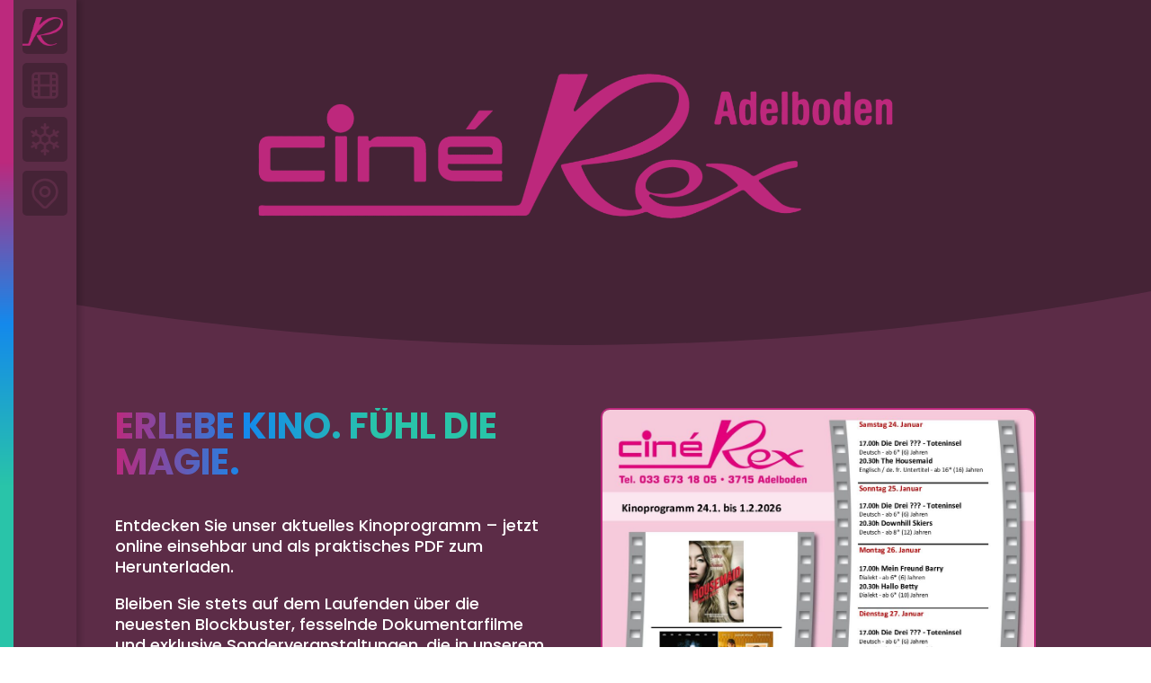

--- FILE ---
content_type: text/html; charset=UTF-8
request_url: https://cine-rex.ch/
body_size: 27030
content:
<!DOCTYPE html>
<html lang="de" prefix="og: https://ogp.me/ns#">
<head><meta charset="UTF-8" /><script>if(navigator.userAgent.match(/MSIE|Internet Explorer/i)||navigator.userAgent.match(/Trident\/7\..*?rv:11/i)){var href=document.location.href;if(!href.match(/[?&]nowprocket/)){if(href.indexOf("?")==-1){if(href.indexOf("#")==-1){document.location.href=href+"?nowprocket=1"}else{document.location.href=href.replace("#","?nowprocket=1#")}}else{if(href.indexOf("#")==-1){document.location.href=href+"&nowprocket=1"}else{document.location.href=href.replace("#","&nowprocket=1#")}}}}</script><script>(()=>{class RocketLazyLoadScripts{constructor(){this.v="2.0.3",this.userEvents=["keydown","keyup","mousedown","mouseup","mousemove","mouseover","mouseenter","mouseout","mouseleave","touchmove","touchstart","touchend","touchcancel","wheel","click","dblclick","input","visibilitychange"],this.attributeEvents=["onblur","onclick","oncontextmenu","ondblclick","onfocus","onmousedown","onmouseenter","onmouseleave","onmousemove","onmouseout","onmouseover","onmouseup","onmousewheel","onscroll","onsubmit"]}async t(){this.i(),this.o(),/iP(ad|hone)/.test(navigator.userAgent)&&this.h(),this.u(),this.l(this),this.m(),this.k(this),this.p(this),this._(),await Promise.all([this.R(),this.L()]),this.lastBreath=Date.now(),this.S(this),this.P(),this.D(),this.O(),this.M(),await this.C(this.delayedScripts.normal),await this.C(this.delayedScripts.defer),await this.C(this.delayedScripts.async),this.F("domReady"),await this.T(),await this.j(),await this.I(),this.F("windowLoad"),await this.A(),window.dispatchEvent(new Event("rocket-allScriptsLoaded")),this.everythingLoaded=!0,this.lastTouchEnd&&await new Promise((t=>setTimeout(t,500-Date.now()+this.lastTouchEnd))),this.H(),this.F("all"),this.U(),this.W()}i(){this.CSPIssue=sessionStorage.getItem("rocketCSPIssue"),document.addEventListener("securitypolicyviolation",(t=>{this.CSPIssue||"script-src-elem"!==t.violatedDirective||"data"!==t.blockedURI||(this.CSPIssue=!0,sessionStorage.setItem("rocketCSPIssue",!0))}),{isRocket:!0})}o(){window.addEventListener("pageshow",(t=>{this.persisted=t.persisted,this.realWindowLoadedFired=!0}),{isRocket:!0}),window.addEventListener("pagehide",(()=>{this.onFirstUserAction=null}),{isRocket:!0})}h(){let t;function e(e){t=e}window.addEventListener("touchstart",e,{isRocket:!0}),window.addEventListener("touchend",(function i(o){Math.abs(o.changedTouches[0].pageX-t.changedTouches[0].pageX)<10&&Math.abs(o.changedTouches[0].pageY-t.changedTouches[0].pageY)<10&&o.timeStamp-t.timeStamp<200&&(o.target.dispatchEvent(new PointerEvent("click",{target:o.target,bubbles:!0,cancelable:!0,detail:1})),event.preventDefault(),window.removeEventListener("touchstart",e,{isRocket:!0}),window.removeEventListener("touchend",i,{isRocket:!0}))}),{isRocket:!0})}q(t){this.userActionTriggered||("mousemove"!==t.type||this.firstMousemoveIgnored?"keyup"===t.type||"mouseover"===t.type||"mouseout"===t.type||(this.userActionTriggered=!0,this.onFirstUserAction&&this.onFirstUserAction()):this.firstMousemoveIgnored=!0),"click"===t.type&&t.preventDefault(),this.savedUserEvents.length>0&&(t.stopPropagation(),t.stopImmediatePropagation()),"touchstart"===this.lastEvent&&"touchend"===t.type&&(this.lastTouchEnd=Date.now()),"click"===t.type&&(this.lastTouchEnd=0),this.lastEvent=t.type,this.savedUserEvents.push(t)}u(){this.savedUserEvents=[],this.userEventHandler=this.q.bind(this),this.userEvents.forEach((t=>window.addEventListener(t,this.userEventHandler,{passive:!1,isRocket:!0})))}U(){this.userEvents.forEach((t=>window.removeEventListener(t,this.userEventHandler,{passive:!1,isRocket:!0}))),this.savedUserEvents.forEach((t=>{t.target.dispatchEvent(new window[t.constructor.name](t.type,t))}))}m(){this.eventsMutationObserver=new MutationObserver((t=>{const e="return false";for(const i of t){if("attributes"===i.type){const t=i.target.getAttribute(i.attributeName);t&&t!==e&&(i.target.setAttribute("data-rocket-"+i.attributeName,t),i.target["rocket"+i.attributeName]=new Function("event",t),i.target.setAttribute(i.attributeName,e))}"childList"===i.type&&i.addedNodes.forEach((t=>{if(t.nodeType===Node.ELEMENT_NODE)for(const i of t.attributes)this.attributeEvents.includes(i.name)&&i.value&&""!==i.value&&(t.setAttribute("data-rocket-"+i.name,i.value),t["rocket"+i.name]=new Function("event",i.value),t.setAttribute(i.name,e))}))}})),this.eventsMutationObserver.observe(document,{subtree:!0,childList:!0,attributeFilter:this.attributeEvents})}H(){this.eventsMutationObserver.disconnect(),this.attributeEvents.forEach((t=>{document.querySelectorAll("[data-rocket-"+t+"]").forEach((e=>{e.setAttribute(t,e.getAttribute("data-rocket-"+t)),e.removeAttribute("data-rocket-"+t)}))}))}k(t){Object.defineProperty(HTMLElement.prototype,"onclick",{get(){return this.rocketonclick||null},set(e){this.rocketonclick=e,this.setAttribute(t.everythingLoaded?"onclick":"data-rocket-onclick","this.rocketonclick(event)")}})}S(t){function e(e,i){let o=e[i];e[i]=null,Object.defineProperty(e,i,{get:()=>o,set(s){t.everythingLoaded?o=s:e["rocket"+i]=o=s}})}e(document,"onreadystatechange"),e(window,"onload"),e(window,"onpageshow");try{Object.defineProperty(document,"readyState",{get:()=>t.rocketReadyState,set(e){t.rocketReadyState=e},configurable:!0}),document.readyState="loading"}catch(t){console.log("WPRocket DJE readyState conflict, bypassing")}}l(t){this.originalAddEventListener=EventTarget.prototype.addEventListener,this.originalRemoveEventListener=EventTarget.prototype.removeEventListener,this.savedEventListeners=[],EventTarget.prototype.addEventListener=function(e,i,o){o&&o.isRocket||!t.B(e,this)&&!t.userEvents.includes(e)||t.B(e,this)&&!t.userActionTriggered||e.startsWith("rocket-")||t.everythingLoaded?t.originalAddEventListener.call(this,e,i,o):t.savedEventListeners.push({target:this,remove:!1,type:e,func:i,options:o})},EventTarget.prototype.removeEventListener=function(e,i,o){o&&o.isRocket||!t.B(e,this)&&!t.userEvents.includes(e)||t.B(e,this)&&!t.userActionTriggered||e.startsWith("rocket-")||t.everythingLoaded?t.originalRemoveEventListener.call(this,e,i,o):t.savedEventListeners.push({target:this,remove:!0,type:e,func:i,options:o})}}F(t){"all"===t&&(EventTarget.prototype.addEventListener=this.originalAddEventListener,EventTarget.prototype.removeEventListener=this.originalRemoveEventListener),this.savedEventListeners=this.savedEventListeners.filter((e=>{let i=e.type,o=e.target||window;return"domReady"===t&&"DOMContentLoaded"!==i&&"readystatechange"!==i||("windowLoad"===t&&"load"!==i&&"readystatechange"!==i&&"pageshow"!==i||(this.B(i,o)&&(i="rocket-"+i),e.remove?o.removeEventListener(i,e.func,e.options):o.addEventListener(i,e.func,e.options),!1))}))}p(t){let e;function i(e){return t.everythingLoaded?e:e.split(" ").map((t=>"load"===t||t.startsWith("load.")?"rocket-jquery-load":t)).join(" ")}function o(o){function s(e){const s=o.fn[e];o.fn[e]=o.fn.init.prototype[e]=function(){return this[0]===window&&t.userActionTriggered&&("string"==typeof arguments[0]||arguments[0]instanceof String?arguments[0]=i(arguments[0]):"object"==typeof arguments[0]&&Object.keys(arguments[0]).forEach((t=>{const e=arguments[0][t];delete arguments[0][t],arguments[0][i(t)]=e}))),s.apply(this,arguments),this}}if(o&&o.fn&&!t.allJQueries.includes(o)){const e={DOMContentLoaded:[],"rocket-DOMContentLoaded":[]};for(const t in e)document.addEventListener(t,(()=>{e[t].forEach((t=>t()))}),{isRocket:!0});o.fn.ready=o.fn.init.prototype.ready=function(i){function s(){parseInt(o.fn.jquery)>2?setTimeout((()=>i.bind(document)(o))):i.bind(document)(o)}return t.realDomReadyFired?!t.userActionTriggered||t.fauxDomReadyFired?s():e["rocket-DOMContentLoaded"].push(s):e.DOMContentLoaded.push(s),o([])},s("on"),s("one"),s("off"),t.allJQueries.push(o)}e=o}t.allJQueries=[],o(window.jQuery),Object.defineProperty(window,"jQuery",{get:()=>e,set(t){o(t)}})}P(){const t=new Map;document.write=document.writeln=function(e){const i=document.currentScript,o=document.createRange(),s=i.parentElement;let n=t.get(i);void 0===n&&(n=i.nextSibling,t.set(i,n));const c=document.createDocumentFragment();o.setStart(c,0),c.appendChild(o.createContextualFragment(e)),s.insertBefore(c,n)}}async R(){return new Promise((t=>{this.userActionTriggered?t():this.onFirstUserAction=t}))}async L(){return new Promise((t=>{document.addEventListener("DOMContentLoaded",(()=>{this.realDomReadyFired=!0,t()}),{isRocket:!0})}))}async I(){return this.realWindowLoadedFired?Promise.resolve():new Promise((t=>{window.addEventListener("load",t,{isRocket:!0})}))}M(){this.pendingScripts=[];this.scriptsMutationObserver=new MutationObserver((t=>{for(const e of t)e.addedNodes.forEach((t=>{"SCRIPT"!==t.tagName||t.noModule||t.isWPRocket||this.pendingScripts.push({script:t,promise:new Promise((e=>{const i=()=>{const i=this.pendingScripts.findIndex((e=>e.script===t));i>=0&&this.pendingScripts.splice(i,1),e()};t.addEventListener("load",i,{isRocket:!0}),t.addEventListener("error",i,{isRocket:!0}),setTimeout(i,1e3)}))})}))})),this.scriptsMutationObserver.observe(document,{childList:!0,subtree:!0})}async j(){await this.J(),this.pendingScripts.length?(await this.pendingScripts[0].promise,await this.j()):this.scriptsMutationObserver.disconnect()}D(){this.delayedScripts={normal:[],async:[],defer:[]},document.querySelectorAll("script[type$=rocketlazyloadscript]").forEach((t=>{t.hasAttribute("data-rocket-src")?t.hasAttribute("async")&&!1!==t.async?this.delayedScripts.async.push(t):t.hasAttribute("defer")&&!1!==t.defer||"module"===t.getAttribute("data-rocket-type")?this.delayedScripts.defer.push(t):this.delayedScripts.normal.push(t):this.delayedScripts.normal.push(t)}))}async _(){await this.L();let t=[];document.querySelectorAll("script[type$=rocketlazyloadscript][data-rocket-src]").forEach((e=>{let i=e.getAttribute("data-rocket-src");if(i&&!i.startsWith("data:")){i.startsWith("//")&&(i=location.protocol+i);try{const o=new URL(i).origin;o!==location.origin&&t.push({src:o,crossOrigin:e.crossOrigin||"module"===e.getAttribute("data-rocket-type")})}catch(t){}}})),t=[...new Map(t.map((t=>[JSON.stringify(t),t]))).values()],this.N(t,"preconnect")}async $(t){if(await this.G(),!0!==t.noModule||!("noModule"in HTMLScriptElement.prototype))return new Promise((e=>{let i;function o(){(i||t).setAttribute("data-rocket-status","executed"),e()}try{if(navigator.userAgent.includes("Firefox/")||""===navigator.vendor||this.CSPIssue)i=document.createElement("script"),[...t.attributes].forEach((t=>{let e=t.nodeName;"type"!==e&&("data-rocket-type"===e&&(e="type"),"data-rocket-src"===e&&(e="src"),i.setAttribute(e,t.nodeValue))})),t.text&&(i.text=t.text),t.nonce&&(i.nonce=t.nonce),i.hasAttribute("src")?(i.addEventListener("load",o,{isRocket:!0}),i.addEventListener("error",(()=>{i.setAttribute("data-rocket-status","failed-network"),e()}),{isRocket:!0}),setTimeout((()=>{i.isConnected||e()}),1)):(i.text=t.text,o()),i.isWPRocket=!0,t.parentNode.replaceChild(i,t);else{const i=t.getAttribute("data-rocket-type"),s=t.getAttribute("data-rocket-src");i?(t.type=i,t.removeAttribute("data-rocket-type")):t.removeAttribute("type"),t.addEventListener("load",o,{isRocket:!0}),t.addEventListener("error",(i=>{this.CSPIssue&&i.target.src.startsWith("data:")?(console.log("WPRocket: CSP fallback activated"),t.removeAttribute("src"),this.$(t).then(e)):(t.setAttribute("data-rocket-status","failed-network"),e())}),{isRocket:!0}),s?(t.fetchPriority="high",t.removeAttribute("data-rocket-src"),t.src=s):t.src="data:text/javascript;base64,"+window.btoa(unescape(encodeURIComponent(t.text)))}}catch(i){t.setAttribute("data-rocket-status","failed-transform"),e()}}));t.setAttribute("data-rocket-status","skipped")}async C(t){const e=t.shift();return e?(e.isConnected&&await this.$(e),this.C(t)):Promise.resolve()}O(){this.N([...this.delayedScripts.normal,...this.delayedScripts.defer,...this.delayedScripts.async],"preload")}N(t,e){this.trash=this.trash||[];let i=!0;var o=document.createDocumentFragment();t.forEach((t=>{const s=t.getAttribute&&t.getAttribute("data-rocket-src")||t.src;if(s&&!s.startsWith("data:")){const n=document.createElement("link");n.href=s,n.rel=e,"preconnect"!==e&&(n.as="script",n.fetchPriority=i?"high":"low"),t.getAttribute&&"module"===t.getAttribute("data-rocket-type")&&(n.crossOrigin=!0),t.crossOrigin&&(n.crossOrigin=t.crossOrigin),t.integrity&&(n.integrity=t.integrity),t.nonce&&(n.nonce=t.nonce),o.appendChild(n),this.trash.push(n),i=!1}})),document.head.appendChild(o)}W(){this.trash.forEach((t=>t.remove()))}async T(){try{document.readyState="interactive"}catch(t){}this.fauxDomReadyFired=!0;try{await this.G(),document.dispatchEvent(new Event("rocket-readystatechange")),await this.G(),document.rocketonreadystatechange&&document.rocketonreadystatechange(),await this.G(),document.dispatchEvent(new Event("rocket-DOMContentLoaded")),await this.G(),window.dispatchEvent(new Event("rocket-DOMContentLoaded"))}catch(t){console.error(t)}}async A(){try{document.readyState="complete"}catch(t){}try{await this.G(),document.dispatchEvent(new Event("rocket-readystatechange")),await this.G(),document.rocketonreadystatechange&&document.rocketonreadystatechange(),await this.G(),window.dispatchEvent(new Event("rocket-load")),await this.G(),window.rocketonload&&window.rocketonload(),await this.G(),this.allJQueries.forEach((t=>t(window).trigger("rocket-jquery-load"))),await this.G();const t=new Event("rocket-pageshow");t.persisted=this.persisted,window.dispatchEvent(t),await this.G(),window.rocketonpageshow&&window.rocketonpageshow({persisted:this.persisted})}catch(t){console.error(t)}}async G(){Date.now()-this.lastBreath>45&&(await this.J(),this.lastBreath=Date.now())}async J(){return document.hidden?new Promise((t=>setTimeout(t))):new Promise((t=>requestAnimationFrame(t)))}B(t,e){return e===document&&"readystatechange"===t||(e===document&&"DOMContentLoaded"===t||(e===window&&"DOMContentLoaded"===t||(e===window&&"load"===t||e===window&&"pageshow"===t)))}static run(){(new RocketLazyLoadScripts).t()}}RocketLazyLoadScripts.run()})();</script>
	
<meta http-equiv="X-UA-Compatible" content="IE=edge">
	<link rel="pingback" href="https://cine-rex.ch/xmlrpc.php" />

	<script type="rocketlazyloadscript" data-rocket-type="text/javascript">
		document.documentElement.className = 'js';
	</script>
	
	
<!-- Suchmaschinen-Optimierung durch Rank Math PRO - https://rankmath.com/ -->
<title>Kinoprogramm | Ciné Rex - Adelboden</title><link rel="preload" data-rocket-preload as="image" href="https://cine-rex.ch/wp-content/uploads/2026/01/461-24.01.-01.02.2026-pdf.jpg" fetchpriority="high"><link rel="preload" data-rocket-preload as="style" href="https://fonts.googleapis.com/css?family=Open%20Sans%3A300italic%2C400italic%2C600italic%2C700italic%2C800italic%2C400%2C300%2C600%2C700%2C800%7CPoppins%3A100%2C100italic%2C200%2C200italic%2C300%2C300italic%2Cregular%2Citalic%2C500%2C500italic%2C600%2C600italic%2C700%2C700italic%2C800%2C800italic%2C900%2C900italic&#038;subset=latin%2Clatin-ext&#038;display=swap" /><link rel="stylesheet" href="https://fonts.googleapis.com/css?family=Open%20Sans%3A300italic%2C400italic%2C600italic%2C700italic%2C800italic%2C400%2C300%2C600%2C700%2C800%7CPoppins%3A100%2C100italic%2C200%2C200italic%2C300%2C300italic%2Cregular%2Citalic%2C500%2C500italic%2C600%2C600italic%2C700%2C700italic%2C800%2C800italic%2C900%2C900italic&#038;subset=latin%2Clatin-ext&#038;display=swap" media="print" onload="this.media='all'" /><noscript><link rel="stylesheet" href="https://fonts.googleapis.com/css?family=Open%20Sans%3A300italic%2C400italic%2C600italic%2C700italic%2C800italic%2C400%2C300%2C600%2C700%2C800%7CPoppins%3A100%2C100italic%2C200%2C200italic%2C300%2C300italic%2Cregular%2Citalic%2C500%2C500italic%2C600%2C600italic%2C700%2C700italic%2C800%2C800italic%2C900%2C900italic&#038;subset=latin%2Clatin-ext&#038;display=swap" /></noscript>
<meta name="description" content="Entdecke das Kinoprogramm im Ciné Rex Adelboden und erlebe die unvergessliche Magie des Kinos."/>
<meta name="robots" content="follow, index, max-snippet:-1, max-video-preview:-1, max-image-preview:large"/>
<link rel="canonical" href="https://cine-rex.ch/" />
<meta property="og:locale" content="de_DE" />
<meta property="og:type" content="website" />
<meta property="og:title" content="Kinoprogramm | Ciné Rex - Adelboden" />
<meta property="og:description" content="Entdecke das Kinoprogramm im Ciné Rex Adelboden und erlebe die unvergessliche Magie des Kinos." />
<meta property="og:url" content="https://cine-rex.ch/" />
<meta property="og:site_name" content="Ciné Rex Adelboden" />
<meta property="og:updated_time" content="2026-01-23T19:53:19+00:00" />
<meta property="og:image" content="https://cine-rex.ch/wp-content/uploads/2024/04/Logo-fuer-Google.png" />
<meta property="og:image:secure_url" content="https://cine-rex.ch/wp-content/uploads/2024/04/Logo-fuer-Google.png" />
<meta property="og:image:width" content="1288" />
<meta property="og:image:height" content="614" />
<meta property="og:image:alt" content="Kinoprogramm" />
<meta property="og:image:type" content="image/png" />
<meta property="article:published_time" content="2024-03-07T14:45:06+00:00" />
<meta property="article:modified_time" content="2026-01-23T19:53:19+00:00" />
<meta name="twitter:card" content="summary_large_image" />
<meta name="twitter:title" content="Kinoprogramm | Ciné Rex - Adelboden" />
<meta name="twitter:description" content="Entdecke das Kinoprogramm im Ciné Rex Adelboden und erlebe die unvergessliche Magie des Kinos." />
<meta name="twitter:image" content="https://cine-rex.ch/wp-content/uploads/2024/04/Logo-fuer-Google.png" />
<meta name="twitter:label1" content="Verfasst von" />
<meta name="twitter:data1" content="admin" />
<meta name="twitter:label2" content="Lesedauer" />
<meta name="twitter:data2" content="15 Minuten" />
<script type="application/ld+json" class="rank-math-schema-pro">{"@context":"https://schema.org","@graph":[{"@type":"Place","@id":"https://cine-rex.ch/#place","address":{"@type":"PostalAddress","streetAddress":"Landstrasse 18","addressLocality":"Adelboden","addressRegion":"Bern","postalCode":"3715","addressCountry":"Schweiz"}},{"@type":["MovieTheater","Organization"],"@id":"https://cine-rex.ch/#organization","name":"Cin\u00e9 Rex Adelboden","url":"https://cine-rex.ch","email":"info@cine-rex.ch","address":{"@type":"PostalAddress","streetAddress":"Landstrasse 18","addressLocality":"Adelboden","addressRegion":"Bern","postalCode":"3715","addressCountry":"Schweiz"},"logo":{"@type":"ImageObject","@id":"https://cine-rex.ch/#logo","url":"https://cine-rex.ch/wp-content/uploads/2024/04/Logo-fuer-Google.png","contentUrl":"https://cine-rex.ch/wp-content/uploads/2024/04/Logo-fuer-Google.png","caption":"Cin\u00e9 Rex Adelboden","inLanguage":"de","width":"1288","height":"614"},"location":{"@id":"https://cine-rex.ch/#place"},"image":{"@id":"https://cine-rex.ch/#logo"},"telephone":"033 673 18 05"},{"@type":"WebSite","@id":"https://cine-rex.ch/#website","url":"https://cine-rex.ch","name":"Cin\u00e9 Rex Adelboden","alternateName":"Cine Rex Adelboden","publisher":{"@id":"https://cine-rex.ch/#organization"},"inLanguage":"de","potentialAction":{"@type":"SearchAction","target":"https://cine-rex.ch/?s={search_term_string}","query-input":"required name=search_term_string"}},{"@type":"ImageObject","@id":"https://cine-rex.ch/wp-content/uploads/2024/04/Logo-fuer-Google.png","url":"https://cine-rex.ch/wp-content/uploads/2024/04/Logo-fuer-Google.png","width":"1288","height":"614","inLanguage":"de"},{"@type":"WebPage","@id":"https://cine-rex.ch/#webpage","url":"https://cine-rex.ch/","name":"Kinoprogramm | Cin\u00e9 Rex - Adelboden","datePublished":"2024-03-07T14:45:06+00:00","dateModified":"2026-01-23T19:53:19+00:00","about":{"@id":"https://cine-rex.ch/#organization"},"isPartOf":{"@id":"https://cine-rex.ch/#website"},"primaryImageOfPage":{"@id":"https://cine-rex.ch/wp-content/uploads/2024/04/Logo-fuer-Google.png"},"inLanguage":"de"},{"@type":"Person","@id":"https://cine-rex.ch/author/perimls/","name":"admin","url":"https://cine-rex.ch/author/perimls/","image":{"@type":"ImageObject","@id":"https://secure.gravatar.com/avatar/c2827a0c3824b2af142d80238d26990f21128e35314df3da1dd9a9657863221b?s=96&amp;d=mm&amp;r=g","url":"https://secure.gravatar.com/avatar/c2827a0c3824b2af142d80238d26990f21128e35314df3da1dd9a9657863221b?s=96&amp;d=mm&amp;r=g","caption":"admin","inLanguage":"de"},"sameAs":["https://cine-rex.ch"],"worksFor":{"@id":"https://cine-rex.ch/#organization"}},{"@type":"Article","headline":"Kinoprogramm | Cin\u00e9 Rex - Adelboden","keywords":"Kinoprogramm,Cine Rex,Cine Rex Adelboden","datePublished":"2024-03-07T14:45:06+00:00","dateModified":"2026-01-23T19:53:19+00:00","author":{"@id":"https://cine-rex.ch/author/perimls/","name":"admin"},"publisher":{"@id":"https://cine-rex.ch/#organization"},"description":"Entdecke das Kinoprogramm im Cin\u00e9 Rex Adelboden und erlebe die unvergessliche Magie des Kinos.","name":"Kinoprogramm | Cin\u00e9 Rex - Adelboden","@id":"https://cine-rex.ch/#richSnippet","isPartOf":{"@id":"https://cine-rex.ch/#webpage"},"image":{"@id":"https://cine-rex.ch/wp-content/uploads/2024/04/Logo-fuer-Google.png"},"inLanguage":"de","mainEntityOfPage":{"@id":"https://cine-rex.ch/#webpage"}}]}</script>
<!-- /Rank Math WordPress SEO Plugin -->

<link rel='dns-prefetch' href='//fonts.googleapis.com' />
<link href='https://fonts.gstatic.com' crossorigin rel='preconnect' />
<link rel="alternate" type="application/rss+xml" title="Ciné Rex Adelboden &raquo; Feed" href="https://cine-rex.ch/feed/" />
<link rel="alternate" type="application/rss+xml" title="Ciné Rex Adelboden &raquo; Kommentar-Feed" href="https://cine-rex.ch/comments/feed/" />
<link rel="alternate" title="oEmbed (JSON)" type="application/json+oembed" href="https://cine-rex.ch/wp-json/oembed/1.0/embed?url=https%3A%2F%2Fcine-rex.ch%2F" />
<link rel="alternate" title="oEmbed (XML)" type="text/xml+oembed" href="https://cine-rex.ch/wp-json/oembed/1.0/embed?url=https%3A%2F%2Fcine-rex.ch%2F&#038;format=xml" />
<meta content="Divi Child Theme v.1.0.0" name="generator"/>
<style id='divi-style-parent-inline-inline-css' type='text/css'>
/*!
Theme Name: Divi
Theme URI: http://www.elegantthemes.com/gallery/divi/
Version: 4.27.4
Description: Smart. Flexible. Beautiful. Divi is the most powerful theme in our collection.
Author: Elegant Themes
Author URI: http://www.elegantthemes.com
License: GNU General Public License v2
License URI: http://www.gnu.org/licenses/gpl-2.0.html
*/

a,abbr,acronym,address,applet,b,big,blockquote,body,center,cite,code,dd,del,dfn,div,dl,dt,em,fieldset,font,form,h1,h2,h3,h4,h5,h6,html,i,iframe,img,ins,kbd,label,legend,li,object,ol,p,pre,q,s,samp,small,span,strike,strong,sub,sup,tt,u,ul,var{margin:0;padding:0;border:0;outline:0;font-size:100%;-ms-text-size-adjust:100%;-webkit-text-size-adjust:100%;vertical-align:baseline;background:transparent}body{line-height:1}ol,ul{list-style:none}blockquote,q{quotes:none}blockquote:after,blockquote:before,q:after,q:before{content:"";content:none}blockquote{margin:20px 0 30px;border-left:5px solid;padding-left:20px}:focus{outline:0}del{text-decoration:line-through}pre{overflow:auto;padding:10px}figure{margin:0}table{border-collapse:collapse;border-spacing:0}article,aside,footer,header,hgroup,nav,section{display:block}body{font-family:Open Sans,Arial,sans-serif;font-size:14px;color:#666;background-color:#fff;line-height:1.7em;font-weight:500;-webkit-font-smoothing:antialiased;-moz-osx-font-smoothing:grayscale}body.page-template-page-template-blank-php #page-container{padding-top:0!important}body.et_cover_background{background-size:cover!important;background-position:top!important;background-repeat:no-repeat!important;background-attachment:fixed}a{color:#2ea3f2}a,a:hover{text-decoration:none}p{padding-bottom:1em}p:not(.has-background):last-of-type{padding-bottom:0}p.et_normal_padding{padding-bottom:1em}strong{font-weight:700}cite,em,i{font-style:italic}code,pre{font-family:Courier New,monospace;margin-bottom:10px}ins{text-decoration:none}sub,sup{height:0;line-height:1;position:relative;vertical-align:baseline}sup{bottom:.8em}sub{top:.3em}dl{margin:0 0 1.5em}dl dt{font-weight:700}dd{margin-left:1.5em}blockquote p{padding-bottom:0}embed,iframe,object,video{max-width:100%}h1,h2,h3,h4,h5,h6{color:#333;padding-bottom:10px;line-height:1em;font-weight:500}h1 a,h2 a,h3 a,h4 a,h5 a,h6 a{color:inherit}h1{font-size:30px}h2{font-size:26px}h3{font-size:22px}h4{font-size:18px}h5{font-size:16px}h6{font-size:14px}input{-webkit-appearance:none}input[type=checkbox]{-webkit-appearance:checkbox}input[type=radio]{-webkit-appearance:radio}input.text,input.title,input[type=email],input[type=password],input[type=tel],input[type=text],select,textarea{background-color:#fff;border:1px solid #bbb;padding:2px;color:#4e4e4e}input.text:focus,input.title:focus,input[type=text]:focus,select:focus,textarea:focus{border-color:#2d3940;color:#3e3e3e}input.text,input.title,input[type=text],select,textarea{margin:0}textarea{padding:4px}button,input,select,textarea{font-family:inherit}img{max-width:100%;height:auto}.clear{clear:both}br.clear{margin:0;padding:0}.pagination{clear:both}#et_search_icon:hover,.et-social-icon a:hover,.et_password_protected_form .et_submit_button,.form-submit .et_pb_buttontton.alt.disabled,.nav-single a,.posted_in a{color:#2ea3f2}.et-search-form,blockquote{border-color:#2ea3f2}#main-content{background-color:#fff}.container{width:80%;max-width:1080px;margin:auto;position:relative}body:not(.et-tb) #main-content .container,body:not(.et-tb-has-header) #main-content .container{padding-top:58px}.et_full_width_page #main-content .container:before{display:none}.main_title{margin-bottom:20px}.et_password_protected_form .et_submit_button:hover,.form-submit .et_pb_button:hover{background:rgba(0,0,0,.05)}.et_button_icon_visible .et_pb_button{padding-right:2em;padding-left:.7em}.et_button_icon_visible .et_pb_button:after{opacity:1;margin-left:0}.et_button_left .et_pb_button:hover:after{left:.15em}.et_button_left .et_pb_button:after{margin-left:0;left:1em}.et_button_icon_visible.et_button_left .et_pb_button,.et_button_left .et_pb_button:hover,.et_button_left .et_pb_module .et_pb_button:hover{padding-left:2em;padding-right:.7em}.et_button_icon_visible.et_button_left .et_pb_button:after,.et_button_left .et_pb_button:hover:after{left:.15em}.et_password_protected_form .et_submit_button:hover,.form-submit .et_pb_button:hover{padding:.3em 1em}.et_button_no_icon .et_pb_button:after{display:none}.et_button_no_icon.et_button_icon_visible.et_button_left .et_pb_button,.et_button_no_icon.et_button_left .et_pb_button:hover,.et_button_no_icon .et_pb_button,.et_button_no_icon .et_pb_button:hover{padding:.3em 1em!important}.et_button_custom_icon .et_pb_button:after{line-height:1.7em}.et_button_custom_icon.et_button_icon_visible .et_pb_button:after,.et_button_custom_icon .et_pb_button:hover:after{margin-left:.3em}#left-area .post_format-post-format-gallery .wp-block-gallery:first-of-type{padding:0;margin-bottom:-16px}.entry-content table:not(.variations){border:1px solid #eee;margin:0 0 15px;text-align:left;width:100%}.entry-content thead th,.entry-content tr th{color:#555;font-weight:700;padding:9px 24px}.entry-content tr td{border-top:1px solid #eee;padding:6px 24px}#left-area ul,.entry-content ul,.et-l--body ul,.et-l--footer ul,.et-l--header ul{list-style-type:disc;padding:0 0 23px 1em;line-height:26px}#left-area ol,.entry-content ol,.et-l--body ol,.et-l--footer ol,.et-l--header ol{list-style-type:decimal;list-style-position:inside;padding:0 0 23px;line-height:26px}#left-area ul li ul,.entry-content ul li ol{padding:2px 0 2px 20px}#left-area ol li ul,.entry-content ol li ol,.et-l--body ol li ol,.et-l--footer ol li ol,.et-l--header ol li ol{padding:2px 0 2px 35px}#left-area ul.wp-block-gallery{display:-webkit-box;display:-ms-flexbox;display:flex;-ms-flex-wrap:wrap;flex-wrap:wrap;list-style-type:none;padding:0}#left-area ul.products{padding:0!important;line-height:1.7!important;list-style:none!important}.gallery-item a{display:block}.gallery-caption,.gallery-item a{width:90%}#wpadminbar{z-index:100001}#left-area .post-meta{font-size:14px;padding-bottom:15px}#left-area .post-meta a{text-decoration:none;color:#666}#left-area .et_featured_image{padding-bottom:7px}.single .post{padding-bottom:25px}body.single .et_audio_content{margin-bottom:-6px}.nav-single a{text-decoration:none;color:#2ea3f2;font-size:14px;font-weight:400}.nav-previous{float:left}.nav-next{float:right}.et_password_protected_form p input{background-color:#eee;border:none!important;width:100%!important;border-radius:0!important;font-size:14px;color:#999!important;padding:16px!important;-webkit-box-sizing:border-box;box-sizing:border-box}.et_password_protected_form label{display:none}.et_password_protected_form .et_submit_button{font-family:inherit;display:block;float:right;margin:8px auto 0;cursor:pointer}.post-password-required p.nocomments.container{max-width:100%}.post-password-required p.nocomments.container:before{display:none}.aligncenter,div.post .new-post .aligncenter{display:block;margin-left:auto;margin-right:auto}.wp-caption{border:1px solid #ddd;text-align:center;background-color:#f3f3f3;margin-bottom:10px;max-width:96%;padding:8px}.wp-caption.alignleft{margin:0 30px 20px 0}.wp-caption.alignright{margin:0 0 20px 30px}.wp-caption img{margin:0;padding:0;border:0}.wp-caption p.wp-caption-text{font-size:12px;padding:0 4px 5px;margin:0}.alignright{float:right}.alignleft{float:left}img.alignleft{display:inline;float:left;margin-right:15px}img.alignright{display:inline;float:right;margin-left:15px}.page.et_pb_pagebuilder_layout #main-content{background-color:transparent}body #main-content .et_builder_inner_content>h1,body #main-content .et_builder_inner_content>h2,body #main-content .et_builder_inner_content>h3,body #main-content .et_builder_inner_content>h4,body #main-content .et_builder_inner_content>h5,body #main-content .et_builder_inner_content>h6{line-height:1.4em}body #main-content .et_builder_inner_content>p{line-height:1.7em}.wp-block-pullquote{margin:20px 0 30px}.wp-block-pullquote.has-background blockquote{border-left:none}.wp-block-group.has-background{padding:1.5em 1.5em .5em}@media (min-width:981px){#left-area{width:79.125%;padding-bottom:23px}#main-content .container:before{content:"";position:absolute;top:0;height:100%;width:1px;background-color:#e2e2e2}.et_full_width_page #left-area,.et_no_sidebar #left-area{float:none;width:100%!important}.et_full_width_page #left-area{padding-bottom:0}.et_no_sidebar #main-content .container:before{display:none}}@media (max-width:980px){#page-container{padding-top:80px}.et-tb #page-container,.et-tb-has-header #page-container{padding-top:0!important}#left-area,#sidebar{width:100%!important}#main-content .container:before{display:none!important}.et_full_width_page .et_gallery_item:nth-child(4n+1){clear:none}}@media print{#page-container{padding-top:0!important}}#wp-admin-bar-et-use-visual-builder a:before{font-family:ETmodules!important;content:"\e625";font-size:30px!important;width:28px;margin-top:-3px;color:#974df3!important}#wp-admin-bar-et-use-visual-builder:hover a:before{color:#fff!important}#wp-admin-bar-et-use-visual-builder:hover a,#wp-admin-bar-et-use-visual-builder a:hover{transition:background-color .5s ease;-webkit-transition:background-color .5s ease;-moz-transition:background-color .5s ease;background-color:#7e3bd0!important;color:#fff!important}* html .clearfix,:first-child+html .clearfix{zoom:1}.iphone .et_pb_section_video_bg video::-webkit-media-controls-start-playback-button{display:none!important;-webkit-appearance:none}.et_mobile_device .et_pb_section_parallax .et_pb_parallax_css{background-attachment:scroll}.et-social-facebook a.icon:before{content:"\e093"}.et-social-twitter a.icon:before{content:"\e094"}.et-social-google-plus a.icon:before{content:"\e096"}.et-social-instagram a.icon:before{content:"\e09a"}.et-social-rss a.icon:before{content:"\e09e"}.ai1ec-single-event:after{content:" ";display:table;clear:both}.evcal_event_details .evcal_evdata_cell .eventon_details_shading_bot.eventon_details_shading_bot{z-index:3}.wp-block-divi-layout{margin-bottom:1em}*{-webkit-box-sizing:border-box;box-sizing:border-box}#et-info-email:before,#et-info-phone:before,#et_search_icon:before,.comment-reply-link:after,.et-cart-info span:before,.et-pb-arrow-next:before,.et-pb-arrow-prev:before,.et-social-icon a:before,.et_audio_container .mejs-playpause-button button:before,.et_audio_container .mejs-volume-button button:before,.et_overlay:before,.et_password_protected_form .et_submit_button:after,.et_pb_button:after,.et_pb_contact_reset:after,.et_pb_contact_submit:after,.et_pb_font_icon:before,.et_pb_newsletter_button:after,.et_pb_pricing_table_button:after,.et_pb_promo_button:after,.et_pb_testimonial:before,.et_pb_toggle_title:before,.form-submit .et_pb_button:after,.mobile_menu_bar:before,a.et_pb_more_button:after{font-family:ETmodules!important;speak:none;font-style:normal;font-weight:400;-webkit-font-feature-settings:normal;font-feature-settings:normal;font-variant:normal;text-transform:none;line-height:1;-webkit-font-smoothing:antialiased;-moz-osx-font-smoothing:grayscale;text-shadow:0 0;direction:ltr}.et-pb-icon,.et_pb_custom_button_icon.et_pb_button:after,.et_pb_login .et_pb_custom_button_icon.et_pb_button:after,.et_pb_woo_custom_button_icon .button.et_pb_custom_button_icon.et_pb_button:after,.et_pb_woo_custom_button_icon .button.et_pb_custom_button_icon.et_pb_button:hover:after{content:attr(data-icon)}.et-pb-icon{font-family:ETmodules;speak:none;font-weight:400;-webkit-font-feature-settings:normal;font-feature-settings:normal;font-variant:normal;text-transform:none;line-height:1;-webkit-font-smoothing:antialiased;font-size:96px;font-style:normal;display:inline-block;-webkit-box-sizing:border-box;box-sizing:border-box;direction:ltr}#et-ajax-saving{display:none;-webkit-transition:background .3s,-webkit-box-shadow .3s;transition:background .3s,-webkit-box-shadow .3s;transition:background .3s,box-shadow .3s;transition:background .3s,box-shadow .3s,-webkit-box-shadow .3s;-webkit-box-shadow:rgba(0,139,219,.247059) 0 0 60px;box-shadow:0 0 60px rgba(0,139,219,.247059);position:fixed;top:50%;left:50%;width:50px;height:50px;background:#fff;border-radius:50px;margin:-25px 0 0 -25px;z-index:999999;text-align:center}#et-ajax-saving img{margin:9px}.et-safe-mode-indicator,.et-safe-mode-indicator:focus,.et-safe-mode-indicator:hover{-webkit-box-shadow:0 5px 10px rgba(41,196,169,.15);box-shadow:0 5px 10px rgba(41,196,169,.15);background:#29c4a9;color:#fff;font-size:14px;font-weight:600;padding:12px;line-height:16px;border-radius:3px;position:fixed;bottom:30px;right:30px;z-index:999999;text-decoration:none;font-family:Open Sans,sans-serif;-webkit-font-smoothing:antialiased;-moz-osx-font-smoothing:grayscale}.et_pb_button{font-size:20px;font-weight:500;padding:.3em 1em;line-height:1.7em!important;background-color:transparent;background-size:cover;background-position:50%;background-repeat:no-repeat;border:2px solid;border-radius:3px;-webkit-transition-duration:.2s;transition-duration:.2s;-webkit-transition-property:all!important;transition-property:all!important}.et_pb_button,.et_pb_button_inner{position:relative}.et_pb_button:hover,.et_pb_module .et_pb_button:hover{border:2px solid transparent;padding:.3em 2em .3em .7em}.et_pb_button:hover{background-color:hsla(0,0%,100%,.2)}.et_pb_bg_layout_light.et_pb_button:hover,.et_pb_bg_layout_light .et_pb_button:hover{background-color:rgba(0,0,0,.05)}.et_pb_button:after,.et_pb_button:before{font-size:32px;line-height:1em;content:"\35";opacity:0;position:absolute;margin-left:-1em;-webkit-transition:all .2s;transition:all .2s;text-transform:none;-webkit-font-feature-settings:"kern" off;font-feature-settings:"kern" off;font-variant:none;font-style:normal;font-weight:400;text-shadow:none}.et_pb_button.et_hover_enabled:hover:after,.et_pb_button.et_pb_hovered:hover:after{-webkit-transition:none!important;transition:none!important}.et_pb_button:before{display:none}.et_pb_button:hover:after{opacity:1;margin-left:0}.et_pb_column_1_3 h1,.et_pb_column_1_4 h1,.et_pb_column_1_5 h1,.et_pb_column_1_6 h1,.et_pb_column_2_5 h1{font-size:26px}.et_pb_column_1_3 h2,.et_pb_column_1_4 h2,.et_pb_column_1_5 h2,.et_pb_column_1_6 h2,.et_pb_column_2_5 h2{font-size:23px}.et_pb_column_1_3 h3,.et_pb_column_1_4 h3,.et_pb_column_1_5 h3,.et_pb_column_1_6 h3,.et_pb_column_2_5 h3{font-size:20px}.et_pb_column_1_3 h4,.et_pb_column_1_4 h4,.et_pb_column_1_5 h4,.et_pb_column_1_6 h4,.et_pb_column_2_5 h4{font-size:18px}.et_pb_column_1_3 h5,.et_pb_column_1_4 h5,.et_pb_column_1_5 h5,.et_pb_column_1_6 h5,.et_pb_column_2_5 h5{font-size:16px}.et_pb_column_1_3 h6,.et_pb_column_1_4 h6,.et_pb_column_1_5 h6,.et_pb_column_1_6 h6,.et_pb_column_2_5 h6{font-size:15px}.et_pb_bg_layout_dark,.et_pb_bg_layout_dark h1,.et_pb_bg_layout_dark h2,.et_pb_bg_layout_dark h3,.et_pb_bg_layout_dark h4,.et_pb_bg_layout_dark h5,.et_pb_bg_layout_dark h6{color:#fff!important}.et_pb_module.et_pb_text_align_left{text-align:left}.et_pb_module.et_pb_text_align_center{text-align:center}.et_pb_module.et_pb_text_align_right{text-align:right}.et_pb_module.et_pb_text_align_justified{text-align:justify}.clearfix:after{visibility:hidden;display:block;font-size:0;content:" ";clear:both;height:0}.et_pb_bg_layout_light .et_pb_more_button{color:#2ea3f2}.et_builder_inner_content{position:relative;z-index:1}header .et_builder_inner_content{z-index:2}.et_pb_css_mix_blend_mode_passthrough{mix-blend-mode:unset!important}.et_pb_image_container{margin:-20px -20px 29px}.et_pb_module_inner{position:relative}.et_hover_enabled_preview{z-index:2}.et_hover_enabled:hover{position:relative;z-index:2}.et_pb_all_tabs,.et_pb_module,.et_pb_posts_nav a,.et_pb_tab,.et_pb_with_background{position:relative;background-size:cover;background-position:50%;background-repeat:no-repeat}.et_pb_background_mask,.et_pb_background_pattern{bottom:0;left:0;position:absolute;right:0;top:0}.et_pb_background_mask{background-size:calc(100% + 2px) calc(100% + 2px);background-repeat:no-repeat;background-position:50%;overflow:hidden}.et_pb_background_pattern{background-position:0 0;background-repeat:repeat}.et_pb_with_border{position:relative;border:0 solid #333}.post-password-required .et_pb_row{padding:0;width:100%}.post-password-required .et_password_protected_form{min-height:0}body.et_pb_pagebuilder_layout.et_pb_show_title .post-password-required .et_password_protected_form h1,body:not(.et_pb_pagebuilder_layout) .post-password-required .et_password_protected_form h1{display:none}.et_pb_no_bg{padding:0!important}.et_overlay.et_pb_inline_icon:before,.et_pb_inline_icon:before{content:attr(data-icon)}.et_pb_more_button{color:inherit;text-shadow:none;text-decoration:none;display:inline-block;margin-top:20px}.et_parallax_bg_wrap{overflow:hidden;position:absolute;top:0;right:0;bottom:0;left:0}.et_parallax_bg{background-repeat:no-repeat;background-position:top;background-size:cover;position:absolute;bottom:0;left:0;width:100%;height:100%;display:block}.et_parallax_bg.et_parallax_bg__hover,.et_parallax_bg.et_parallax_bg_phone,.et_parallax_bg.et_parallax_bg_tablet,.et_parallax_gradient.et_parallax_gradient__hover,.et_parallax_gradient.et_parallax_gradient_phone,.et_parallax_gradient.et_parallax_gradient_tablet,.et_pb_section_parallax_hover:hover .et_parallax_bg:not(.et_parallax_bg__hover),.et_pb_section_parallax_hover:hover .et_parallax_gradient:not(.et_parallax_gradient__hover){display:none}.et_pb_section_parallax_hover:hover .et_parallax_bg.et_parallax_bg__hover,.et_pb_section_parallax_hover:hover .et_parallax_gradient.et_parallax_gradient__hover{display:block}.et_parallax_gradient{bottom:0;display:block;left:0;position:absolute;right:0;top:0}.et_pb_module.et_pb_section_parallax,.et_pb_posts_nav a.et_pb_section_parallax,.et_pb_tab.et_pb_section_parallax{position:relative}.et_pb_section_parallax .et_pb_parallax_css,.et_pb_slides .et_parallax_bg.et_pb_parallax_css{background-attachment:fixed}body.et-bfb .et_pb_section_parallax .et_pb_parallax_css,body.et-bfb .et_pb_slides .et_parallax_bg.et_pb_parallax_css{background-attachment:scroll;bottom:auto}.et_pb_section_parallax.et_pb_column .et_pb_module,.et_pb_section_parallax.et_pb_row .et_pb_column,.et_pb_section_parallax.et_pb_row .et_pb_module{z-index:9;position:relative}.et_pb_more_button:hover:after{opacity:1;margin-left:0}.et_pb_preload .et_pb_section_video_bg,.et_pb_preload>div{visibility:hidden}.et_pb_preload,.et_pb_section.et_pb_section_video.et_pb_preload{position:relative;background:#464646!important}.et_pb_preload:before{content:"";position:absolute;top:50%;left:50%;background:url(https://cine-rex.ch/wp-content/themes/Divi/includes/builder/styles/images/preloader.gif) no-repeat;border-radius:32px;width:32px;height:32px;margin:-16px 0 0 -16px}.box-shadow-overlay{position:absolute;top:0;left:0;width:100%;height:100%;z-index:10;pointer-events:none}.et_pb_section>.box-shadow-overlay~.et_pb_row{z-index:11}body.safari .section_has_divider{will-change:transform}.et_pb_row>.box-shadow-overlay{z-index:8}.has-box-shadow-overlay{position:relative}.et_clickable{cursor:pointer}.screen-reader-text{border:0;clip:rect(1px,1px,1px,1px);-webkit-clip-path:inset(50%);clip-path:inset(50%);height:1px;margin:-1px;overflow:hidden;padding:0;position:absolute!important;width:1px;word-wrap:normal!important}.et_multi_view_hidden,.et_multi_view_hidden_image{display:none!important}@keyframes multi-view-image-fade{0%{opacity:0}10%{opacity:.1}20%{opacity:.2}30%{opacity:.3}40%{opacity:.4}50%{opacity:.5}60%{opacity:.6}70%{opacity:.7}80%{opacity:.8}90%{opacity:.9}to{opacity:1}}.et_multi_view_image__loading{visibility:hidden}.et_multi_view_image__loaded{-webkit-animation:multi-view-image-fade .5s;animation:multi-view-image-fade .5s}#et-pb-motion-effects-offset-tracker{visibility:hidden!important;opacity:0;position:absolute;top:0;left:0}.et-pb-before-scroll-animation{opacity:0}header.et-l.et-l--header:after{clear:both;display:block;content:""}.et_pb_module{-webkit-animation-timing-function:linear;animation-timing-function:linear;-webkit-animation-duration:.2s;animation-duration:.2s}@-webkit-keyframes fadeBottom{0%{opacity:0;-webkit-transform:translateY(10%);transform:translateY(10%)}to{opacity:1;-webkit-transform:translateY(0);transform:translateY(0)}}@keyframes fadeBottom{0%{opacity:0;-webkit-transform:translateY(10%);transform:translateY(10%)}to{opacity:1;-webkit-transform:translateY(0);transform:translateY(0)}}@-webkit-keyframes fadeLeft{0%{opacity:0;-webkit-transform:translateX(-10%);transform:translateX(-10%)}to{opacity:1;-webkit-transform:translateX(0);transform:translateX(0)}}@keyframes fadeLeft{0%{opacity:0;-webkit-transform:translateX(-10%);transform:translateX(-10%)}to{opacity:1;-webkit-transform:translateX(0);transform:translateX(0)}}@-webkit-keyframes fadeRight{0%{opacity:0;-webkit-transform:translateX(10%);transform:translateX(10%)}to{opacity:1;-webkit-transform:translateX(0);transform:translateX(0)}}@keyframes fadeRight{0%{opacity:0;-webkit-transform:translateX(10%);transform:translateX(10%)}to{opacity:1;-webkit-transform:translateX(0);transform:translateX(0)}}@-webkit-keyframes fadeTop{0%{opacity:0;-webkit-transform:translateY(-10%);transform:translateY(-10%)}to{opacity:1;-webkit-transform:translateX(0);transform:translateX(0)}}@keyframes fadeTop{0%{opacity:0;-webkit-transform:translateY(-10%);transform:translateY(-10%)}to{opacity:1;-webkit-transform:translateX(0);transform:translateX(0)}}@-webkit-keyframes fadeIn{0%{opacity:0}to{opacity:1}}@keyframes fadeIn{0%{opacity:0}to{opacity:1}}.et-waypoint:not(.et_pb_counters){opacity:0}@media (min-width:981px){.et_pb_section.et_section_specialty div.et_pb_row .et_pb_column .et_pb_column .et_pb_module.et-last-child,.et_pb_section.et_section_specialty div.et_pb_row .et_pb_column .et_pb_column .et_pb_module:last-child,.et_pb_section.et_section_specialty div.et_pb_row .et_pb_column .et_pb_row_inner .et_pb_column .et_pb_module.et-last-child,.et_pb_section.et_section_specialty div.et_pb_row .et_pb_column .et_pb_row_inner .et_pb_column .et_pb_module:last-child,.et_pb_section div.et_pb_row .et_pb_column .et_pb_module.et-last-child,.et_pb_section div.et_pb_row .et_pb_column .et_pb_module:last-child{margin-bottom:0}}@media (max-width:980px){.et_overlay.et_pb_inline_icon_tablet:before,.et_pb_inline_icon_tablet:before{content:attr(data-icon-tablet)}.et_parallax_bg.et_parallax_bg_tablet_exist,.et_parallax_gradient.et_parallax_gradient_tablet_exist{display:none}.et_parallax_bg.et_parallax_bg_tablet,.et_parallax_gradient.et_parallax_gradient_tablet{display:block}.et_pb_column .et_pb_module{margin-bottom:30px}.et_pb_row .et_pb_column .et_pb_module.et-last-child,.et_pb_row .et_pb_column .et_pb_module:last-child,.et_section_specialty .et_pb_row .et_pb_column .et_pb_module.et-last-child,.et_section_specialty .et_pb_row .et_pb_column .et_pb_module:last-child{margin-bottom:0}.et_pb_more_button{display:inline-block!important}.et_pb_bg_layout_light_tablet.et_pb_button,.et_pb_bg_layout_light_tablet.et_pb_module.et_pb_button,.et_pb_bg_layout_light_tablet .et_pb_more_button{color:#2ea3f2}.et_pb_bg_layout_light_tablet .et_pb_forgot_password a{color:#666}.et_pb_bg_layout_light_tablet h1,.et_pb_bg_layout_light_tablet h2,.et_pb_bg_layout_light_tablet h3,.et_pb_bg_layout_light_tablet h4,.et_pb_bg_layout_light_tablet h5,.et_pb_bg_layout_light_tablet h6{color:#333!important}.et_pb_module .et_pb_bg_layout_light_tablet.et_pb_button{color:#2ea3f2!important}.et_pb_bg_layout_light_tablet{color:#666!important}.et_pb_bg_layout_dark_tablet,.et_pb_bg_layout_dark_tablet h1,.et_pb_bg_layout_dark_tablet h2,.et_pb_bg_layout_dark_tablet h3,.et_pb_bg_layout_dark_tablet h4,.et_pb_bg_layout_dark_tablet h5,.et_pb_bg_layout_dark_tablet h6{color:#fff!important}.et_pb_bg_layout_dark_tablet.et_pb_button,.et_pb_bg_layout_dark_tablet.et_pb_module.et_pb_button,.et_pb_bg_layout_dark_tablet .et_pb_more_button{color:inherit}.et_pb_bg_layout_dark_tablet .et_pb_forgot_password a{color:#fff}.et_pb_module.et_pb_text_align_left-tablet{text-align:left}.et_pb_module.et_pb_text_align_center-tablet{text-align:center}.et_pb_module.et_pb_text_align_right-tablet{text-align:right}.et_pb_module.et_pb_text_align_justified-tablet{text-align:justify}}@media (max-width:767px){.et_pb_more_button{display:inline-block!important}.et_overlay.et_pb_inline_icon_phone:before,.et_pb_inline_icon_phone:before{content:attr(data-icon-phone)}.et_parallax_bg.et_parallax_bg_phone_exist,.et_parallax_gradient.et_parallax_gradient_phone_exist{display:none}.et_parallax_bg.et_parallax_bg_phone,.et_parallax_gradient.et_parallax_gradient_phone{display:block}.et-hide-mobile{display:none!important}.et_pb_bg_layout_light_phone.et_pb_button,.et_pb_bg_layout_light_phone.et_pb_module.et_pb_button,.et_pb_bg_layout_light_phone .et_pb_more_button{color:#2ea3f2}.et_pb_bg_layout_light_phone .et_pb_forgot_password a{color:#666}.et_pb_bg_layout_light_phone h1,.et_pb_bg_layout_light_phone h2,.et_pb_bg_layout_light_phone h3,.et_pb_bg_layout_light_phone h4,.et_pb_bg_layout_light_phone h5,.et_pb_bg_layout_light_phone h6{color:#333!important}.et_pb_module .et_pb_bg_layout_light_phone.et_pb_button{color:#2ea3f2!important}.et_pb_bg_layout_light_phone{color:#666!important}.et_pb_bg_layout_dark_phone,.et_pb_bg_layout_dark_phone h1,.et_pb_bg_layout_dark_phone h2,.et_pb_bg_layout_dark_phone h3,.et_pb_bg_layout_dark_phone h4,.et_pb_bg_layout_dark_phone h5,.et_pb_bg_layout_dark_phone h6{color:#fff!important}.et_pb_bg_layout_dark_phone.et_pb_button,.et_pb_bg_layout_dark_phone.et_pb_module.et_pb_button,.et_pb_bg_layout_dark_phone .et_pb_more_button{color:inherit}.et_pb_module .et_pb_bg_layout_dark_phone.et_pb_button{color:#fff!important}.et_pb_bg_layout_dark_phone .et_pb_forgot_password a{color:#fff}.et_pb_module.et_pb_text_align_left-phone{text-align:left}.et_pb_module.et_pb_text_align_center-phone{text-align:center}.et_pb_module.et_pb_text_align_right-phone{text-align:right}.et_pb_module.et_pb_text_align_justified-phone{text-align:justify}}@media (max-width:479px){a.et_pb_more_button{display:block}}@media (min-width:768px) and (max-width:980px){[data-et-multi-view-load-tablet-hidden=true]:not(.et_multi_view_swapped){display:none!important}}@media (max-width:767px){[data-et-multi-view-load-phone-hidden=true]:not(.et_multi_view_swapped){display:none!important}}.et_pb_menu.et_pb_menu--style-inline_centered_logo .et_pb_menu__menu nav ul{-webkit-box-pack:center;-ms-flex-pack:center;justify-content:center}@-webkit-keyframes multi-view-image-fade{0%{-webkit-transform:scale(1);transform:scale(1);opacity:1}50%{-webkit-transform:scale(1.01);transform:scale(1.01);opacity:1}to{-webkit-transform:scale(1);transform:scale(1);opacity:1}}
/*# sourceURL=divi-style-parent-inline-inline-css */
</style>
<style id='divi-dynamic-critical-inline-css' type='text/css'>
@font-face{font-family:ETmodules;font-display:block;src:url(//cine-rex.ch/wp-content/themes/Divi/core/admin/fonts/modules/all/modules.eot);src:url(//cine-rex.ch/wp-content/themes/Divi/core/admin/fonts/modules/all/modules.eot?#iefix) format("embedded-opentype"),url(//cine-rex.ch/wp-content/themes/Divi/core/admin/fonts/modules/all/modules.woff) format("woff"),url(//cine-rex.ch/wp-content/themes/Divi/core/admin/fonts/modules/all/modules.ttf) format("truetype"),url(//cine-rex.ch/wp-content/themes/Divi/core/admin/fonts/modules/all/modules.svg#ETmodules) format("svg");font-weight:400;font-style:normal}
@font-face{font-family:FontAwesome;font-style:normal;font-weight:400;font-display:block;src:url(//cine-rex.ch/wp-content/themes/Divi/core/admin/fonts/fontawesome/fa-regular-400.eot);src:url(//cine-rex.ch/wp-content/themes/Divi/core/admin/fonts/fontawesome/fa-regular-400.eot?#iefix) format("embedded-opentype"),url(//cine-rex.ch/wp-content/themes/Divi/core/admin/fonts/fontawesome/fa-regular-400.woff2) format("woff2"),url(//cine-rex.ch/wp-content/themes/Divi/core/admin/fonts/fontawesome/fa-regular-400.woff) format("woff"),url(//cine-rex.ch/wp-content/themes/Divi/core/admin/fonts/fontawesome/fa-regular-400.ttf) format("truetype"),url(//cine-rex.ch/wp-content/themes/Divi/core/admin/fonts/fontawesome/fa-regular-400.svg#fontawesome) format("svg")}@font-face{font-family:FontAwesome;font-style:normal;font-weight:900;font-display:block;src:url(//cine-rex.ch/wp-content/themes/Divi/core/admin/fonts/fontawesome/fa-solid-900.eot);src:url(//cine-rex.ch/wp-content/themes/Divi/core/admin/fonts/fontawesome/fa-solid-900.eot?#iefix) format("embedded-opentype"),url(//cine-rex.ch/wp-content/themes/Divi/core/admin/fonts/fontawesome/fa-solid-900.woff2) format("woff2"),url(//cine-rex.ch/wp-content/themes/Divi/core/admin/fonts/fontawesome/fa-solid-900.woff) format("woff"),url(//cine-rex.ch/wp-content/themes/Divi/core/admin/fonts/fontawesome/fa-solid-900.ttf) format("truetype"),url(//cine-rex.ch/wp-content/themes/Divi/core/admin/fonts/fontawesome/fa-solid-900.svg#fontawesome) format("svg")}@font-face{font-family:FontAwesome;font-style:normal;font-weight:400;font-display:block;src:url(//cine-rex.ch/wp-content/themes/Divi/core/admin/fonts/fontawesome/fa-brands-400.eot);src:url(//cine-rex.ch/wp-content/themes/Divi/core/admin/fonts/fontawesome/fa-brands-400.eot?#iefix) format("embedded-opentype"),url(//cine-rex.ch/wp-content/themes/Divi/core/admin/fonts/fontawesome/fa-brands-400.woff2) format("woff2"),url(//cine-rex.ch/wp-content/themes/Divi/core/admin/fonts/fontawesome/fa-brands-400.woff) format("woff"),url(//cine-rex.ch/wp-content/themes/Divi/core/admin/fonts/fontawesome/fa-brands-400.ttf) format("truetype"),url(//cine-rex.ch/wp-content/themes/Divi/core/admin/fonts/fontawesome/fa-brands-400.svg#fontawesome) format("svg")}
@media (min-width:981px){.et_pb_gutters3 .et_pb_column,.et_pb_gutters3.et_pb_row .et_pb_column{margin-right:5.5%}.et_pb_gutters3 .et_pb_column_4_4,.et_pb_gutters3.et_pb_row .et_pb_column_4_4{width:100%}.et_pb_gutters3 .et_pb_column_4_4 .et_pb_module,.et_pb_gutters3.et_pb_row .et_pb_column_4_4 .et_pb_module{margin-bottom:2.75%}.et_pb_gutters3 .et_pb_column_3_4,.et_pb_gutters3.et_pb_row .et_pb_column_3_4{width:73.625%}.et_pb_gutters3 .et_pb_column_3_4 .et_pb_module,.et_pb_gutters3.et_pb_row .et_pb_column_3_4 .et_pb_module{margin-bottom:3.735%}.et_pb_gutters3 .et_pb_column_2_3,.et_pb_gutters3.et_pb_row .et_pb_column_2_3{width:64.833%}.et_pb_gutters3 .et_pb_column_2_3 .et_pb_module,.et_pb_gutters3.et_pb_row .et_pb_column_2_3 .et_pb_module{margin-bottom:4.242%}.et_pb_gutters3 .et_pb_column_3_5,.et_pb_gutters3.et_pb_row .et_pb_column_3_5{width:57.8%}.et_pb_gutters3 .et_pb_column_3_5 .et_pb_module,.et_pb_gutters3.et_pb_row .et_pb_column_3_5 .et_pb_module{margin-bottom:4.758%}.et_pb_gutters3 .et_pb_column_1_2,.et_pb_gutters3.et_pb_row .et_pb_column_1_2{width:47.25%}.et_pb_gutters3 .et_pb_column_1_2 .et_pb_module,.et_pb_gutters3.et_pb_row .et_pb_column_1_2 .et_pb_module{margin-bottom:5.82%}.et_pb_gutters3 .et_pb_column_2_5,.et_pb_gutters3.et_pb_row .et_pb_column_2_5{width:36.7%}.et_pb_gutters3 .et_pb_column_2_5 .et_pb_module,.et_pb_gutters3.et_pb_row .et_pb_column_2_5 .et_pb_module{margin-bottom:7.493%}.et_pb_gutters3 .et_pb_column_1_3,.et_pb_gutters3.et_pb_row .et_pb_column_1_3{width:29.6667%}.et_pb_gutters3 .et_pb_column_1_3 .et_pb_module,.et_pb_gutters3.et_pb_row .et_pb_column_1_3 .et_pb_module{margin-bottom:9.27%}.et_pb_gutters3 .et_pb_column_1_4,.et_pb_gutters3.et_pb_row .et_pb_column_1_4{width:20.875%}.et_pb_gutters3 .et_pb_column_1_4 .et_pb_module,.et_pb_gutters3.et_pb_row .et_pb_column_1_4 .et_pb_module{margin-bottom:13.174%}.et_pb_gutters3 .et_pb_column_1_5,.et_pb_gutters3.et_pb_row .et_pb_column_1_5{width:15.6%}.et_pb_gutters3 .et_pb_column_1_5 .et_pb_module,.et_pb_gutters3.et_pb_row .et_pb_column_1_5 .et_pb_module{margin-bottom:17.628%}.et_pb_gutters3 .et_pb_column_1_6,.et_pb_gutters3.et_pb_row .et_pb_column_1_6{width:12.0833%}.et_pb_gutters3 .et_pb_column_1_6 .et_pb_module,.et_pb_gutters3.et_pb_row .et_pb_column_1_6 .et_pb_module{margin-bottom:22.759%}.et_pb_gutters3 .et_full_width_page.woocommerce-page ul.products li.product{width:20.875%;margin-right:5.5%;margin-bottom:5.5%}.et_pb_gutters3.et_left_sidebar.woocommerce-page #main-content ul.products li.product,.et_pb_gutters3.et_right_sidebar.woocommerce-page #main-content ul.products li.product{width:28.353%;margin-right:7.47%}.et_pb_gutters3.et_left_sidebar.woocommerce-page #main-content ul.products.columns-1 li.product,.et_pb_gutters3.et_right_sidebar.woocommerce-page #main-content ul.products.columns-1 li.product{width:100%;margin-right:0}.et_pb_gutters3.et_left_sidebar.woocommerce-page #main-content ul.products.columns-2 li.product,.et_pb_gutters3.et_right_sidebar.woocommerce-page #main-content ul.products.columns-2 li.product{width:48%;margin-right:4%}.et_pb_gutters3.et_left_sidebar.woocommerce-page #main-content ul.products.columns-2 li:nth-child(2n+2),.et_pb_gutters3.et_right_sidebar.woocommerce-page #main-content ul.products.columns-2 li:nth-child(2n+2){margin-right:0}.et_pb_gutters3.et_left_sidebar.woocommerce-page #main-content ul.products.columns-2 li:nth-child(3n+1),.et_pb_gutters3.et_right_sidebar.woocommerce-page #main-content ul.products.columns-2 li:nth-child(3n+1){clear:none}}
@media (min-width:981px){.et_pb_gutter.et_pb_gutters2 #left-area{width:77.25%}.et_pb_gutter.et_pb_gutters2 #sidebar{width:22.75%}.et_pb_gutters2.et_right_sidebar #left-area{padding-right:3%}.et_pb_gutters2.et_left_sidebar #left-area{padding-left:3%}.et_pb_gutter.et_pb_gutters2.et_right_sidebar #main-content .container:before{right:22.75%!important}.et_pb_gutter.et_pb_gutters2.et_left_sidebar #main-content .container:before{left:22.75%!important}.et_pb_gutters2 .et_pb_column,.et_pb_gutters2.et_pb_row .et_pb_column{margin-right:3%}.et_pb_gutters2 .et_pb_column_4_4,.et_pb_gutters2.et_pb_row .et_pb_column_4_4{width:100%}.et_pb_gutters2 .et_pb_column_4_4 .et_pb_module,.et_pb_gutters2.et_pb_row .et_pb_column_4_4 .et_pb_module{margin-bottom:1.5%}.et_pb_gutters2 .et_pb_column_3_4,.et_pb_gutters2.et_pb_row .et_pb_column_3_4{width:74.25%}.et_pb_gutters2 .et_pb_column_3_4 .et_pb_module,.et_pb_gutters2.et_pb_row .et_pb_column_3_4 .et_pb_module{margin-bottom:2.02%}.et_pb_gutters2 .et_pb_column_2_3,.et_pb_gutters2.et_pb_row .et_pb_column_2_3{width:65.667%}.et_pb_gutters2 .et_pb_column_2_3 .et_pb_module,.et_pb_gutters2.et_pb_row .et_pb_column_2_3 .et_pb_module{margin-bottom:2.284%}.et_pb_gutters2 .et_pb_column_3_5,.et_pb_gutters2.et_pb_row .et_pb_column_3_5{width:58.8%}.et_pb_gutters2 .et_pb_column_3_5 .et_pb_module,.et_pb_gutters2.et_pb_row .et_pb_column_3_5 .et_pb_module{margin-bottom:2.551%}.et_pb_gutters2 .et_pb_column_1_2,.et_pb_gutters2.et_pb_row .et_pb_column_1_2{width:48.5%}.et_pb_gutters2 .et_pb_column_1_2 .et_pb_module,.et_pb_gutters2.et_pb_row .et_pb_column_1_2 .et_pb_module{margin-bottom:3.093%}.et_pb_gutters2 .et_pb_column_2_5,.et_pb_gutters2.et_pb_row .et_pb_column_2_5{width:38.2%}.et_pb_gutters2 .et_pb_column_2_5 .et_pb_module,.et_pb_gutters2.et_pb_row .et_pb_column_2_5 .et_pb_module{margin-bottom:3.927%}.et_pb_gutters2 .et_pb_column_1_3,.et_pb_gutters2.et_pb_row .et_pb_column_1_3{width:31.3333%}.et_pb_gutters2 .et_pb_column_1_3 .et_pb_module,.et_pb_gutters2.et_pb_row .et_pb_column_1_3 .et_pb_module{margin-bottom:4.787%}.et_pb_gutters2 .et_pb_column_1_4,.et_pb_gutters2.et_pb_row .et_pb_column_1_4{width:22.75%}.et_pb_gutters2 .et_pb_column_1_4 .et_pb_module,.et_pb_gutters2.et_pb_row .et_pb_column_1_4 .et_pb_module{margin-bottom:6.593%}.et_pb_gutters2 .et_pb_column_1_5,.et_pb_gutters2.et_pb_row .et_pb_column_1_5{width:17.6%}.et_pb_gutters2 .et_pb_column_1_5 .et_pb_module,.et_pb_gutters2.et_pb_row .et_pb_column_1_5 .et_pb_module{margin-bottom:8.523%}.et_pb_gutters2 .et_pb_column_1_6,.et_pb_gutters2.et_pb_row .et_pb_column_1_6{width:14.1667%}.et_pb_gutters2 .et_pb_column_1_6 .et_pb_module,.et_pb_gutters2.et_pb_row .et_pb_column_1_6 .et_pb_module{margin-bottom:10.588%}.et_pb_gutters2 .et_full_width_page.woocommerce-page ul.products li.product{width:22.75%;margin-right:3%;margin-bottom:3%}.et_pb_gutters2.et_left_sidebar.woocommerce-page #main-content ul.products li.product,.et_pb_gutters2.et_right_sidebar.woocommerce-page #main-content ul.products li.product{width:30.64%;margin-right:4.04%}}
.et_pb_widget{float:left;max-width:100%;word-wrap:break-word}.et_pb_widget a{text-decoration:none;color:#666}.et_pb_widget li a:hover{color:#82c0c7}.et_pb_widget ol li,.et_pb_widget ul li{margin-bottom:.5em}.et_pb_widget ol li ol li,.et_pb_widget ul li ul li{margin-left:15px}.et_pb_widget select{width:100%;height:28px;padding:0 5px}.et_pb_widget_area .et_pb_widget a{color:inherit}.et_pb_bg_layout_light .et_pb_widget li a{color:#666}.et_pb_bg_layout_dark .et_pb_widget li a{color:inherit}
.widget_search .screen-reader-text,.et_pb_widget .wp-block-search__label{display:none}.widget_search input#s,.widget_search input#searchsubmit,.et_pb_widget .wp-block-search__input,.et_pb_widget .wp-block-search__button{padding:.7em;height:40px !important;margin:0;font-size:14px;line-height:normal !important;border:1px solid #ddd;color:#666}.widget_search #s,.et_pb_widget .wp-block-search__input{width:100%;border-radius:3px}.widget_search #searchform,.et_pb_widget .wp-block-search{position:relative}.widget_search #searchsubmit,.et_pb_widget .wp-block-search__button{background-color:#ddd;-webkit-border-top-right-radius:3px;-webkit-border-bottom-right-radius:3px;-moz-border-radius-topright:3px;-moz-border-radius-bottomright:3px;border-top-right-radius:3px;border-bottom-right-radius:3px;position:absolute;right:0;top:0}#searchsubmit,.et_pb_widget .wp-block-search__button{cursor:pointer}
.et_pb_section{position:relative;background-color:#fff;background-position:50%;background-size:100%;background-size:cover}.et_pb_section--absolute,.et_pb_section--fixed{width:100%}.et_pb_section.et_section_transparent{background-color:transparent}.et_pb_fullwidth_section{padding:0}.et_pb_fullwidth_section>.et_pb_module:not(.et_pb_post_content):not(.et_pb_fullwidth_post_content) .et_pb_row{padding:0!important}.et_pb_inner_shadow{-webkit-box-shadow:inset 0 0 7px rgba(0,0,0,.07);box-shadow:inset 0 0 7px rgba(0,0,0,.07)}.et_pb_bottom_inside_divider,.et_pb_top_inside_divider{display:block;background-repeat-y:no-repeat;height:100%;position:absolute;pointer-events:none;width:100%;left:0;right:0}.et_pb_bottom_inside_divider.et-no-transition,.et_pb_top_inside_divider.et-no-transition{-webkit-transition:none!important;transition:none!important}.et-fb .section_has_divider.et_fb_element_controls_visible--child>.et_pb_bottom_inside_divider,.et-fb .section_has_divider.et_fb_element_controls_visible--child>.et_pb_top_inside_divider{z-index:1}.et_pb_section_video:not(.et_pb_section--with-menu){overflow:hidden;position:relative}.et_pb_column>.et_pb_section_video_bg{z-index:-1}.et_pb_section_video_bg{visibility:visible;position:absolute;top:0;left:0;width:100%;height:100%;overflow:hidden;display:block;pointer-events:none;-webkit-transition:display .3s;transition:display .3s}.et_pb_section_video_bg.et_pb_section_video_bg_hover,.et_pb_section_video_bg.et_pb_section_video_bg_phone,.et_pb_section_video_bg.et_pb_section_video_bg_tablet,.et_pb_section_video_bg.et_pb_section_video_bg_tablet_only{display:none}.et_pb_section_video_bg .mejs-controls,.et_pb_section_video_bg .mejs-overlay-play{display:none!important}.et_pb_section_video_bg embed,.et_pb_section_video_bg iframe,.et_pb_section_video_bg object,.et_pb_section_video_bg video{max-width:none}.et_pb_section_video_bg .mejs-video{left:50%;position:absolute;max-width:none}.et_pb_section_video_bg .mejs-overlay-loading{display:none!important}.et_pb_social_network_link .et_pb_section_video{overflow:visible}.et_pb_section_video_on_hover:hover>.et_pb_section_video_bg{display:none}.et_pb_section_video_on_hover:hover>.et_pb_section_video_bg_hover,.et_pb_section_video_on_hover:hover>.et_pb_section_video_bg_hover_inherit{display:block}@media (min-width:981px){.et_pb_section{padding:4% 0}body.et_pb_pagebuilder_layout.et_pb_show_title .post-password-required .et_pb_section,body:not(.et_pb_pagebuilder_layout) .post-password-required .et_pb_section{padding-top:0}.et_pb_fullwidth_section{padding:0}.et_pb_section_video_bg.et_pb_section_video_bg_desktop_only{display:block}}@media (max-width:980px){.et_pb_section{padding:50px 0}body.et_pb_pagebuilder_layout.et_pb_show_title .post-password-required .et_pb_section,body:not(.et_pb_pagebuilder_layout) .post-password-required .et_pb_section{padding-top:0}.et_pb_fullwidth_section{padding:0}.et_pb_section_video_bg.et_pb_section_video_bg_tablet{display:block}.et_pb_section_video_bg.et_pb_section_video_bg_desktop_only{display:none}}@media (min-width:768px){.et_pb_section_video_bg.et_pb_section_video_bg_desktop_tablet{display:block}}@media (min-width:768px) and (max-width:980px){.et_pb_section_video_bg.et_pb_section_video_bg_tablet_only{display:block}}@media (max-width:767px){.et_pb_section_video_bg.et_pb_section_video_bg_phone{display:block}.et_pb_section_video_bg.et_pb_section_video_bg_desktop_tablet{display:none}}
.et_pb_row{width:80%;max-width:1080px;margin:auto;position:relative}body.safari .section_has_divider,body.uiwebview .section_has_divider{-webkit-perspective:2000px;perspective:2000px}.section_has_divider .et_pb_row{z-index:5}.et_pb_row_inner{width:100%;position:relative}.et_pb_row.et_pb_row_empty,.et_pb_row_inner:nth-of-type(n+2).et_pb_row_empty{display:none}.et_pb_row:after,.et_pb_row_inner:after{content:"";display:block;clear:both;visibility:hidden;line-height:0;height:0;width:0}.et_pb_row_4col .et-last-child,.et_pb_row_4col .et-last-child-2,.et_pb_row_6col .et-last-child,.et_pb_row_6col .et-last-child-2,.et_pb_row_6col .et-last-child-3{margin-bottom:0}.et_pb_column{float:left;background-size:cover;background-position:50%;position:relative;z-index:2;min-height:1px}.et_pb_column--with-menu{z-index:3}.et_pb_column.et_pb_column_empty{min-height:1px}.et_pb_row .et_pb_column.et-last-child,.et_pb_row .et_pb_column:last-child,.et_pb_row_inner .et_pb_column.et-last-child,.et_pb_row_inner .et_pb_column:last-child{margin-right:0!important}.et_pb_column.et_pb_section_parallax{position:relative}.et_pb_column,.et_pb_row,.et_pb_row_inner{background-size:cover;background-position:50%;background-repeat:no-repeat}@media (min-width:981px){.et_pb_row{padding:2% 0}body.et_pb_pagebuilder_layout.et_pb_show_title .post-password-required .et_pb_row,body:not(.et_pb_pagebuilder_layout) .post-password-required .et_pb_row{padding:0;width:100%}.et_pb_column_3_4 .et_pb_row_inner{padding:3.735% 0}.et_pb_column_2_3 .et_pb_row_inner{padding:4.2415% 0}.et_pb_column_1_2 .et_pb_row_inner,.et_pb_column_3_5 .et_pb_row_inner{padding:5.82% 0}.et_section_specialty>.et_pb_row{padding:0}.et_pb_row_inner{width:100%}.et_pb_column_single{padding:2.855% 0}.et_pb_column_single .et_pb_module.et-first-child,.et_pb_column_single .et_pb_module:first-child{margin-top:0}.et_pb_column_single .et_pb_module.et-last-child,.et_pb_column_single .et_pb_module:last-child{margin-bottom:0}.et_pb_row .et_pb_column.et-last-child,.et_pb_row .et_pb_column:last-child,.et_pb_row_inner .et_pb_column.et-last-child,.et_pb_row_inner .et_pb_column:last-child{margin-right:0!important}.et_pb_row.et_pb_equal_columns,.et_pb_row_inner.et_pb_equal_columns,.et_pb_section.et_pb_equal_columns>.et_pb_row{display:-webkit-box;display:-ms-flexbox;display:flex}.rtl .et_pb_row.et_pb_equal_columns,.rtl .et_pb_row_inner.et_pb_equal_columns,.rtl .et_pb_section.et_pb_equal_columns>.et_pb_row{-webkit-box-orient:horizontal;-webkit-box-direction:reverse;-ms-flex-direction:row-reverse;flex-direction:row-reverse}.et_pb_row.et_pb_equal_columns>.et_pb_column,.et_pb_section.et_pb_equal_columns>.et_pb_row>.et_pb_column{-webkit-box-ordinal-group:2;-ms-flex-order:1;order:1}}@media (max-width:980px){.et_pb_row{max-width:1080px}body.et_pb_pagebuilder_layout.et_pb_show_title .post-password-required .et_pb_row,body:not(.et_pb_pagebuilder_layout) .post-password-required .et_pb_row{padding:0;width:100%}.et_pb_column .et_pb_row_inner,.et_pb_row{padding:30px 0}.et_section_specialty>.et_pb_row{padding:0}.et_pb_column{width:100%;margin-bottom:30px}.et_pb_bottom_divider .et_pb_row:nth-last-child(2) .et_pb_column:last-child,.et_pb_row .et_pb_column.et-last-child,.et_pb_row .et_pb_column:last-child{margin-bottom:0}.et_section_specialty .et_pb_row>.et_pb_column{padding-bottom:0}.et_pb_column.et_pb_column_empty{display:none}.et_pb_row_1-2_1-4_1-4,.et_pb_row_1-2_1-6_1-6_1-6,.et_pb_row_1-4_1-4,.et_pb_row_1-4_1-4_1-2,.et_pb_row_1-5_1-5_3-5,.et_pb_row_1-6_1-6_1-6,.et_pb_row_1-6_1-6_1-6_1-2,.et_pb_row_1-6_1-6_1-6_1-6,.et_pb_row_3-5_1-5_1-5,.et_pb_row_4col,.et_pb_row_5col,.et_pb_row_6col{display:-webkit-box;display:-ms-flexbox;display:flex;-ms-flex-wrap:wrap;flex-wrap:wrap}.et_pb_row_1-4_1-4>.et_pb_column.et_pb_column_1_4,.et_pb_row_1-4_1-4_1-2>.et_pb_column.et_pb_column_1_4,.et_pb_row_4col>.et_pb_column.et_pb_column_1_4{width:47.25%;margin-right:5.5%}.et_pb_row_1-4_1-4>.et_pb_column.et_pb_column_1_4:nth-child(2n),.et_pb_row_1-4_1-4_1-2>.et_pb_column.et_pb_column_1_4:nth-child(2n),.et_pb_row_4col>.et_pb_column.et_pb_column_1_4:nth-child(2n){margin-right:0}.et_pb_row_1-2_1-4_1-4>.et_pb_column.et_pb_column_1_4{width:47.25%;margin-right:5.5%}.et_pb_row_1-2_1-4_1-4>.et_pb_column.et_pb_column_1_2,.et_pb_row_1-2_1-4_1-4>.et_pb_column.et_pb_column_1_4:nth-child(odd){margin-right:0}.et_pb_row_1-2_1-4_1-4 .et_pb_column:nth-last-child(-n+2),.et_pb_row_1-4_1-4 .et_pb_column:nth-last-child(-n+2),.et_pb_row_4col .et_pb_column:nth-last-child(-n+2){margin-bottom:0}.et_pb_row_1-5_1-5_3-5>.et_pb_column.et_pb_column_1_5,.et_pb_row_5col>.et_pb_column.et_pb_column_1_5{width:47.25%;margin-right:5.5%}.et_pb_row_1-5_1-5_3-5>.et_pb_column.et_pb_column_1_5:nth-child(2n),.et_pb_row_5col>.et_pb_column.et_pb_column_1_5:nth-child(2n){margin-right:0}.et_pb_row_3-5_1-5_1-5>.et_pb_column.et_pb_column_1_5{width:47.25%;margin-right:5.5%}.et_pb_row_3-5_1-5_1-5>.et_pb_column.et_pb_column_1_5:nth-child(odd),.et_pb_row_3-5_1-5_1-5>.et_pb_column.et_pb_column_3_5{margin-right:0}.et_pb_row_3-5_1-5_1-5 .et_pb_column:nth-last-child(-n+2),.et_pb_row_5col .et_pb_column:last-child{margin-bottom:0}.et_pb_row_1-6_1-6_1-6_1-2>.et_pb_column.et_pb_column_1_6,.et_pb_row_6col>.et_pb_column.et_pb_column_1_6{width:29.666%;margin-right:5.5%}.et_pb_row_1-6_1-6_1-6_1-2>.et_pb_column.et_pb_column_1_6:nth-child(3n),.et_pb_row_6col>.et_pb_column.et_pb_column_1_6:nth-child(3n){margin-right:0}.et_pb_row_1-2_1-6_1-6_1-6>.et_pb_column.et_pb_column_1_6{width:29.666%;margin-right:5.5%}.et_pb_row_1-2_1-6_1-6_1-6>.et_pb_column.et_pb_column_1_2,.et_pb_row_1-2_1-6_1-6_1-6>.et_pb_column.et_pb_column_1_6:last-child{margin-right:0}.et_pb_row_1-2_1-2 .et_pb_column.et_pb_column_1_2,.et_pb_row_1-2_1-6_1-6_1-6 .et_pb_column:nth-last-child(-n+3),.et_pb_row_6col .et_pb_column:nth-last-child(-n+3){margin-bottom:0}.et_pb_row_1-2_1-2 .et_pb_column.et_pb_column_1_2 .et_pb_column.et_pb_column_1_6{width:29.666%;margin-right:5.5%;margin-bottom:0}.et_pb_row_1-2_1-2 .et_pb_column.et_pb_column_1_2 .et_pb_column.et_pb_column_1_6:last-child{margin-right:0}.et_pb_row_1-6_1-6_1-6_1-6>.et_pb_column.et_pb_column_1_6{width:47.25%;margin-right:5.5%}.et_pb_row_1-6_1-6_1-6_1-6>.et_pb_column.et_pb_column_1_6:nth-child(2n){margin-right:0}.et_pb_row_1-6_1-6_1-6_1-6:nth-last-child(-n+3){margin-bottom:0}}@media (max-width:479px){.et_pb_row .et_pb_column.et_pb_column_1_4,.et_pb_row .et_pb_column.et_pb_column_1_5,.et_pb_row .et_pb_column.et_pb_column_1_6{width:100%;margin:0 0 30px}.et_pb_row .et_pb_column.et_pb_column_1_4.et-last-child,.et_pb_row .et_pb_column.et_pb_column_1_4:last-child,.et_pb_row .et_pb_column.et_pb_column_1_5.et-last-child,.et_pb_row .et_pb_column.et_pb_column_1_5:last-child,.et_pb_row .et_pb_column.et_pb_column_1_6.et-last-child,.et_pb_row .et_pb_column.et_pb_column_1_6:last-child{margin-bottom:0}.et_pb_row_1-2_1-2 .et_pb_column.et_pb_column_1_2 .et_pb_column.et_pb_column_1_6{width:100%;margin:0 0 30px}.et_pb_row_1-2_1-2 .et_pb_column.et_pb_column_1_2 .et_pb_column.et_pb_column_1_6.et-last-child,.et_pb_row_1-2_1-2 .et_pb_column.et_pb_column_1_2 .et_pb_column.et_pb_column_1_6:last-child{margin-bottom:0}.et_pb_column{width:100%!important}}
/*# sourceURL=divi-dynamic-critical-inline-css */
</style>
<link data-minify="1" rel='preload' id='divi-dynamic-css' href='https://cine-rex.ch/wp-content/cache/min/1/wp-content/et-cache/11/et-divi-dynamic-tb-50308-tb-50563-11.css?ver=1746516379' as='style' media='all' onload="this.onload=null;this.rel='stylesheet'" />
<link rel='stylesheet' id='supreme-modules-pro-for-divi-styles-css' href='https://cine-rex.ch/wp-content/plugins/supreme-modules-pro-for-divi/styles/style.min.css?ver=4.9.97.29' type='text/css' media='all' />

<link data-minify="1" rel='stylesheet' id='cookieconsent-css' href='https://cine-rex.ch/wp-content/cache/min/1/wp-content/plugins/ga-germanized/assets/css/cookieconsent.css?ver=1746516379' type='text/css' media='all' />
<link data-minify="1" rel='stylesheet' id='dsm-magnific-popup-css' href='https://cine-rex.ch/wp-content/cache/min/1/wp-content/themes/Divi/includes/builder/feature/dynamic-assets/assets/css/magnific_popup.css?ver=1746516379' type='text/css' media='all' />
<link data-minify="1" rel='stylesheet' id='dsm-swiper-css' href='https://cine-rex.ch/wp-content/cache/min/1/wp-content/plugins/supreme-modules-pro-for-divi/public/css/swiper.css?ver=1746516379' type='text/css' media='all' />
<link data-minify="1" rel='stylesheet' id='dsm-popup-css' href='https://cine-rex.ch/wp-content/cache/min/1/wp-content/plugins/supreme-modules-pro-for-divi/public/css/popup.css?ver=1746516379' type='text/css' media='all' />
<link data-minify="1" rel='stylesheet' id='dsm-animate-css' href='https://cine-rex.ch/wp-content/cache/min/1/wp-content/plugins/supreme-modules-pro-for-divi/public/css/animate.css?ver=1746516379' type='text/css' media='all' />
<link data-minify="1" rel='stylesheet' id='dsm-readmore-css' href='https://cine-rex.ch/wp-content/cache/min/1/wp-content/plugins/supreme-modules-pro-for-divi/public/css/readmore.css?ver=1746516379' type='text/css' media='all' />
<link data-minify="1" rel='stylesheet' id='divi-style-css' href='https://cine-rex.ch/wp-content/cache/min/1/wp-content/themes/divi-child/style.css?ver=1746516379' type='text/css' media='all' />
<script type="rocketlazyloadscript" data-rocket-type="text/javascript" data-rocket-src="https://cine-rex.ch/wp-includes/js/jquery/jquery.min.js?ver=3.7.1" id="jquery-core-js"></script>
<script type="rocketlazyloadscript" data-rocket-type="text/javascript" data-rocket-src="https://cine-rex.ch/wp-includes/js/jquery/jquery-migrate.min.js?ver=3.4.1" id="jquery-migrate-js"></script>
<link rel="https://api.w.org/" href="https://cine-rex.ch/wp-json/" /><link rel="alternate" title="JSON" type="application/json" href="https://cine-rex.ch/wp-json/wp/v2/pages/11" /><link rel="EditURI" type="application/rsd+xml" title="RSD" href="https://cine-rex.ch/xmlrpc.php?rsd" />
<meta name="generator" content="WordPress 6.9" />
<link rel='shortlink' href='https://cine-rex.ch/' />
<script type="rocketlazyloadscript" async data-rocket-src="https://www.googletagmanager.com/gtag/js?id=G-1P4LQEHZC2"></script><script type="rocketlazyloadscript">
				window.dataLayer = window.dataLayer || [];
				function gtag(){dataLayer.push(arguments);}
				gtag('js', new Date());gtag('config', 'G-1P4LQEHZC2', {"anonymize_ip":true,"allow_display_features":false,"link_attribution":false});</script><meta name="viewport" content="width=device-width, initial-scale=1.0, maximum-scale=1.0, user-scalable=0" /><script type="rocketlazyloadscript">
	/*
  function initMap() {
    const map = new google.maps.Map(document.getElementById('karte'), {
      center: {lat: 47.134430, lng: 7.244270},
      zoom: 15,
      mapId: '8b60018a470fdc95'
    });

    const marker = new google.maps.Marker({
      position: {lat: 46.492803, lng: 7.562863},
      map: map,
      title: 'Hier sind wir!'
    });
  }

  window.addEventListener('load', initMap);*/
</script>

<!--<script type="rocketlazyloadscript" async defer data-rocket-src="https://maps.googleapis.com/maps/api/js?key=AIzaSyAF_CZzF7u2AgIJkv32CR9y4NcyxcKHkyc&callback=initMap"></script>-->
<meta name="google-site-verification" content="azqVhePu08hRUNvZBnKsL59FPSzo6e3TTzK40yYt_MM"><link rel="icon" href="https://cine-rex.ch/wp-content/uploads/2024/03/Frame.png" sizes="32x32" />
<link rel="icon" href="https://cine-rex.ch/wp-content/uploads/2024/03/Frame.png" sizes="192x192" />
<link rel="apple-touch-icon" href="https://cine-rex.ch/wp-content/uploads/2024/03/Frame.png" />
<meta name="msapplication-TileImage" content="https://cine-rex.ch/wp-content/uploads/2024/03/Frame.png" />
<style id="et-critical-inline-css">body,.et_pb_column_1_2 .et_quote_content blockquote cite,.et_pb_column_1_2 .et_link_content a.et_link_main_url,.et_pb_column_1_3 .et_quote_content blockquote cite,.et_pb_column_3_8 .et_quote_content blockquote cite,.et_pb_column_1_4 .et_quote_content blockquote cite,.et_pb_blog_grid .et_quote_content blockquote cite,.et_pb_column_1_3 .et_link_content a.et_link_main_url,.et_pb_column_3_8 .et_link_content a.et_link_main_url,.et_pb_column_1_4 .et_link_content a.et_link_main_url,.et_pb_blog_grid .et_link_content a.et_link_main_url,body .et_pb_bg_layout_light .et_pb_post p,body .et_pb_bg_layout_dark .et_pb_post p{font-size:14px}.et_pb_slide_content,.et_pb_best_value{font-size:15px}@media only screen and (min-width:1350px){.et_pb_row{padding:27px 0}.et_pb_section{padding:54px 0}.single.et_pb_pagebuilder_layout.et_full_width_page .et_post_meta_wrapper{padding-top:81px}.et_pb_fullwidth_section{padding:0}}div.et_pb_section.et_pb_section_0_tb_header{background-image:linear-gradient(180deg,#bc297d 25%,#1489ec 50%,#29c4a9 75%)!important}.et_pb_section_0_tb_header{height:100vh;width:15px;z-index:9999;position:fixed!important;top:0px;bottom:auto;left:0px;right:auto}.et_pb_section_0_tb_header.et_pb_section,.et_pb_section_2_tb_header.et_pb_section{padding-top:0px;padding-bottom:0px;margin-top:0px;margin-bottom:0px}body.logged-in.admin-bar .et_pb_section_0_tb_header,body.logged-in.admin-bar .et_pb_section_1_tb_header{top:calc(0px + 32px)}.et_pb_section_1_tb_header{height:100vh;width:70px;z-index:10;box-shadow:5px 0px 5px 0px rgba(0,0,0,0.15);z-index:9999;position:fixed!important;top:0px;bottom:auto;left:0px;right:auto}.et_pb_section_1_tb_header.et_pb_section{padding-top:0px;padding-right:0px;padding-bottom:0px;padding-left:0px;margin-left:15px;background-color:#5c2c47!important}.et_pb_row_0_tb_header.et_pb_row{padding-top:10px!important;margin-top:0px!important;margin-right:0px!important;margin-bottom:0px!important;margin-left:10px!important;padding-top:10px}.dsm_icon_list .dsm_icon_list_items .dsm_icon_list_child_0_tb_header.dsm_icon_list_child .dsm_icon_list_image img{width:45px}.dsm_icon_list .dsm_icon_list_items .dsm_icon_list_child_0_tb_header.dsm_icon_list_child .dsm_icon_list_image{padding:0px}.dsm_icon_list .dsm_icon_list_items .dsm_icon_list_child_1_tb_header.dsm_icon_list_child .dsm_icon_list_image img,.dsm_icon_list .dsm_icon_list_items .dsm_icon_list_child_2_tb_header.dsm_icon_list_child .dsm_icon_list_image img,.dsm_icon_list .dsm_icon_list_items .dsm_icon_list_child_3_tb_header.dsm_icon_list_child .dsm_icon_list_image img,.dsm_icon_list .dsm_icon_list_items .dsm_icon_list_child_4_tb_header.dsm_icon_list_child .dsm_icon_list_image img,.dsm_icon_list .dsm_icon_list_items .dsm_icon_list_child_5_tb_header.dsm_icon_list_child .dsm_icon_list_image img,.dsm_icon_list .dsm_icon_list_items .dsm_icon_list_child_6_tb_header.dsm_icon_list_child .dsm_icon_list_image img,.dsm_icon_list .dsm_icon_list_items .dsm_icon_list_child_7_tb_header.dsm_icon_list_child .dsm_icon_list_image img{width:40px}.dsm_icon_list .dsm_icon_list_items .dsm_icon_list_child_1_tb_header.dsm_icon_list_child .dsm_icon_list_image,.dsm_icon_list .dsm_icon_list_items .dsm_icon_list_child_2_tb_header.dsm_icon_list_child .dsm_icon_list_image,.dsm_icon_list .dsm_icon_list_items .dsm_icon_list_child_3_tb_header.dsm_icon_list_child .dsm_icon_list_image,.dsm_icon_list .dsm_icon_list_items .dsm_icon_list_child_4_tb_header.dsm_icon_list_child .dsm_icon_list_image,.dsm_icon_list .dsm_icon_list_items .dsm_icon_list_child_5_tb_header.dsm_icon_list_child .dsm_icon_list_image,.dsm_icon_list .dsm_icon_list_items .dsm_icon_list_child_6_tb_header.dsm_icon_list_child .dsm_icon_list_image,.dsm_icon_list .dsm_icon_list_items .dsm_icon_list_child_7_tb_header.dsm_icon_list_child .dsm_icon_list_image{padding:5px}.dsm_icon_list_0_tb_header .dsm_icon_list_items .dsm_icon_list_icon,.dsm_icon_list_1_tb_header .dsm_icon_list_items .dsm_icon_list_icon{color:#7EBEC5}.dsm_icon_list_0_tb_header .dsm_icon_list_items .dsm_icon_list_child:not(:last-child){margin-bottom:0px}div.et_pb_section.et_pb_section_2_tb_header{background-image:linear-gradient(90deg,#bc297d 25%,#1489ec 50%,#29c4a9 75%)!important}.et_pb_section_2_tb_header{height:15px;width:100vw;z-index:9999;position:fixed!important;bottom:0px;top:auto;left:0px;right:auto}body.logged-in.admin-bar .et_pb_section_2_tb_header,body.logged-in.admin-bar .et_pb_section_3_tb_header{top:auto}.et_pb_section_3_tb_header{height:70px;width:100vw;z-index:10;box-shadow:0px -5px 5px 0px rgba(0,0,0,0.15);z-index:9999;position:fixed!important;bottom:0px;top:auto;left:0px;right:auto}.et_pb_section_3_tb_header.et_pb_section{padding-top:0px;padding-right:0px;padding-bottom:0px;padding-left:0px;margin-bottom:15px;background-color:#5c2c47!important}.et_pb_row_1_tb_header.et_pb_row{padding-top:0px!important;padding-bottom:0px!important;padding-left:10px!important;margin-top:0px!important;margin-right:0px!important;margin-bottom:10px!important;margin-left:0px!important;padding-top:0px;padding-bottom:0px;padding-left:10px}.et_pb_row_1_tb_header,body #page-container .et-db #et-boc .et-l .et_pb_row_1_tb_header.et_pb_row,body.et_pb_pagebuilder_layout.single #page-container #et-boc .et-l .et_pb_row_1_tb_header.et_pb_row,body.et_pb_pagebuilder_layout.single.et_full_width_page #page-container #et-boc .et-l .et_pb_row_1_tb_header.et_pb_row{width:100vw}.dsm_icon_list_1_tb_header .dsm_icon_list_items.dsm_icon_list_layout_horizontal{text-align:left}.dsm_icon_list_1_tb_header .dsm_icon_list_items .dsm_icon_list_child:not(:last-child){margin-right:0px}.dsm_icon_list_child_0_tb_header .dsm_icon_list_child_tooltip_wrapper.tippy-tooltip,.dsm_icon_list_child_4_tb_header .dsm_icon_list_child_tooltip_wrapper.tippy-tooltip,.dsm_icon_list_child_5_tb_header .dsm_icon_list_child_tooltip_wrapper.tippy-tooltip,.dsm_icon_list_child_6_tb_header .dsm_icon_list_child_tooltip_wrapper.tippy-tooltip,.dsm_icon_list_child_7_tb_header .dsm_icon_list_child_tooltip_wrapper.tippy-tooltip{font-family:'Poppins',Helvetica,Arial,Lucida,sans-serif!important;font-size:15px!important;color:#FFFFFF!important}.dsm_icon_list_child_0_tb_header,.dsm_icon_list_child_1_tb_header,.dsm_icon_list_child_2_tb_header,.dsm_icon_list_child_3_tb_header,.dsm_icon_list_child_4_tb_header,.dsm_icon_list_child_5_tb_header,.dsm_icon_list_child_6_tb_header,.dsm_icon_list_child_7_tb_header{background-color:#452336;height:50px;width:50px}.dsm_icon_list_child_0_tb_header.dsm_icon_list_child:not(.tippy-popper),.dsm_icon_list_child_1_tb_header.dsm_icon_list_child:not(.tippy-popper),.dsm_icon_list_child_2_tb_header.dsm_icon_list_child:not(.tippy-popper),.dsm_icon_list_child_3_tb_header.dsm_icon_list_child:not(.tippy-popper),.dsm_icon_list_child_4_tb_header.dsm_icon_list_child:not(.tippy-popper),.dsm_icon_list_child_5_tb_header.dsm_icon_list_child:not(.tippy-popper),.dsm_icon_list_child_6_tb_header.dsm_icon_list_child:not(.tippy-popper),.dsm_icon_list_child_7_tb_header.dsm_icon_list_child:not(.tippy-popper){border-radius:5px 5px 5px 5px;overflow:hidden}.dsm_icon_list_child_0_tb_header:not(.tippy-popper){margin-bottom:10px!important}.dsm_icon_list_child_1_tb_header .dsm_icon_list_child_tooltip_wrapper.tippy-tooltip,.dsm_icon_list_child_2_tb_header .dsm_icon_list_child_tooltip_wrapper.tippy-tooltip,.dsm_icon_list_child_3_tb_header .dsm_icon_list_child_tooltip_wrapper.tippy-tooltip{font-family:'Poppins',Helvetica,Arial,Lucida,sans-serif!important;font-size:15px!important}.dsm_icon_list_child_2_tb_header:not(.tippy-popper),.dsm_icon_list_child_3_tb_header:not(.tippy-popper){margin-top:10px!important}.dsm_icon_list_child_4_tb_header:not(.tippy-popper),.dsm_icon_list_child_5_tb_header:not(.tippy-popper),.dsm_icon_list_child_6_tb_header:not(.tippy-popper),.dsm_icon_list_child_7_tb_header:not(.tippy-popper){margin-top:10px!important;margin-right:10px!important}.dsm_icon_list_child_0_tb_header.et_pb_module,.dsm_icon_list_child_1_tb_header.et_pb_module,.dsm_icon_list_child_2_tb_header.et_pb_module,.dsm_icon_list_child_3_tb_header.et_pb_module,.dsm_icon_list_child_4_tb_header.et_pb_module,.dsm_icon_list_child_5_tb_header.et_pb_module,.dsm_icon_list_child_6_tb_header.et_pb_module,.dsm_icon_list_child_7_tb_header.et_pb_module{margin-left:auto!important;margin-right:auto!important}@media only screen and (min-width:981px){.et_pb_section_2_tb_header,.et_pb_section_3_tb_header{display:none!important}}@media only screen and (max-width:980px){.dsm_icon_list_1_tb_header .dsm_icon_list_items.dsm_icon_list_layout_horizontal{text-align:left}}@media only screen and (min-width:768px) and (max-width:980px){.et_pb_section_2_tb_header,.et_pb_section_3_tb_header{display:none!important}}@media only screen and (max-width:767px){.et_pb_section_0_tb_header,.et_pb_section_1_tb_header{display:none!important}.dsm_icon_list_1_tb_header .dsm_icon_list_items.dsm_icon_list_layout_horizontal{text-align:left}}#gradient-programm h2{background:#BC297D;background:linear-gradient(to right,#BC297D 0%,#1489EC 30%,#29C4A9 60%);-webkit-background-clip:text;-webkit-text-fill-color:transparent;-moz-background-clip:text;-moz-text-fill-color:transparent}#gradient-programm h1{background:#BC297D;background:linear-gradient(to right,#BC297D 0%,#1489EC 30%,#29C4A9 60%);-webkit-background-clip:text;-webkit-text-fill-color:transparent;-moz-background-clip:text;-moz-text-fill-color:transparent}#kinoprogramm .dsm-grid-post-holder-inner{background-color:#452336}#kinoprogramm .dsm-entry-thumbnail img{height:650px;object-fit:cover}#kinoprogramm-mobile .dsm-grid-post-holder-inner{background-color:#452336}#kinoprogramm-mobile .dsm-entry-thumbnail img{height:500px;object-fit:cover}#gradient-programm h2{background:#BC297D;background:linear-gradient(to right,#BC297D 0%,#1489EC 30%,#29C4A9 60%);-webkit-background-clip:text;-webkit-text-fill-color:transparent;-moz-background-clip:text;-moz-text-fill-color:transparent}#gradient-soon h2{background:#BC297D;background:linear-gradient(to right,#BC297D 0%,#1489EC 30%,#29C4A9 60%);-webkit-background-clip:text;-webkit-text-fill-color:transparent;-moz-background-clip:text;-moz-text-fill-color:transparent}.dsm-grid-post-holder-inner{background-color:#5c2c47}.dsm-grid-post-holder-inner{background-color:#5c2c47}#gradient-programm h2{background:#BC297D;background:linear-gradient(to right,#BC297D 0%,#1489EC 30%,#29C4A9 60%);-webkit-background-clip:text;-webkit-text-fill-color:transparent;-moz-background-clip:text;-moz-text-fill-color:transparent}#gradient-programm h1{background:#BC297D;background:linear-gradient(to right,#BC297D 0%,#1489EC 30%,#29C4A9 60%);-webkit-background-clip:text;-webkit-text-fill-color:transparent;-moz-background-clip:text;-moz-text-fill-color:transparent}#kinoprogramm .dsm-grid-post-holder-inner{background-color:#452336}#kinoprogramm .dsm-entry-thumbnail img{height:650px;object-fit:cover}#kinoprogramm-mobile .dsm-grid-post-holder-inner{background-color:#452336}#kinoprogramm-mobile .dsm-entry-thumbnail img{height:500px;object-fit:cover}#gradient-programm h2{background:#BC297D;background:linear-gradient(to right,#BC297D 0%,#1489EC 30%,#29C4A9 60%);-webkit-background-clip:text;-webkit-text-fill-color:transparent;-moz-background-clip:text;-moz-text-fill-color:transparent}#gradient-soon h2{background:#BC297D;background:linear-gradient(to right,#BC297D 0%,#1489EC 30%,#29C4A9 60%);-webkit-background-clip:text;-webkit-text-fill-color:transparent;-moz-background-clip:text;-moz-text-fill-color:transparent}.dsm-grid-post-holder-inner{background-color:#5c2c47}.dsm-grid-post-holder-inner{background-color:#5c2c47}</style>
<link rel="stylesheet" id="et-core-unified-11-cached-inline-styles" href="https://cine-rex.ch/wp-content/et-cache/11/et-core-unified-11.min.css?ver=1769198005" /><link rel="preload" as="style" id="et-core-unified-tb-50308-tb-50563-deferred-11-cached-inline-styles" href="https://cine-rex.ch/wp-content/et-cache/11/et-core-unified-tb-50308-tb-50563-deferred-11.min.css?ver=1769198006" onload="this.onload=null;this.rel='stylesheet';" /><style id='wp-block-paragraph-inline-css' type='text/css'>
.is-small-text{font-size:.875em}.is-regular-text{font-size:1em}.is-large-text{font-size:2.25em}.is-larger-text{font-size:3em}.has-drop-cap:not(:focus):first-letter{float:left;font-size:8.4em;font-style:normal;font-weight:100;line-height:.68;margin:.05em .1em 0 0;text-transform:uppercase}body.rtl .has-drop-cap:not(:focus):first-letter{float:none;margin-left:.1em}p.has-drop-cap.has-background{overflow:hidden}:root :where(p.has-background){padding:1.25em 2.375em}:where(p.has-text-color:not(.has-link-color)) a{color:inherit}p.has-text-align-left[style*="writing-mode:vertical-lr"],p.has-text-align-right[style*="writing-mode:vertical-rl"]{rotate:180deg}
/*# sourceURL=https://cine-rex.ch/wp-includes/blocks/paragraph/style.min.css */
</style>
<style id='global-styles-inline-css' type='text/css'>
:root{--wp--preset--aspect-ratio--square: 1;--wp--preset--aspect-ratio--4-3: 4/3;--wp--preset--aspect-ratio--3-4: 3/4;--wp--preset--aspect-ratio--3-2: 3/2;--wp--preset--aspect-ratio--2-3: 2/3;--wp--preset--aspect-ratio--16-9: 16/9;--wp--preset--aspect-ratio--9-16: 9/16;--wp--preset--color--black: #000000;--wp--preset--color--cyan-bluish-gray: #abb8c3;--wp--preset--color--white: #ffffff;--wp--preset--color--pale-pink: #f78da7;--wp--preset--color--vivid-red: #cf2e2e;--wp--preset--color--luminous-vivid-orange: #ff6900;--wp--preset--color--luminous-vivid-amber: #fcb900;--wp--preset--color--light-green-cyan: #7bdcb5;--wp--preset--color--vivid-green-cyan: #00d084;--wp--preset--color--pale-cyan-blue: #8ed1fc;--wp--preset--color--vivid-cyan-blue: #0693e3;--wp--preset--color--vivid-purple: #9b51e0;--wp--preset--gradient--vivid-cyan-blue-to-vivid-purple: linear-gradient(135deg,rgb(6,147,227) 0%,rgb(155,81,224) 100%);--wp--preset--gradient--light-green-cyan-to-vivid-green-cyan: linear-gradient(135deg,rgb(122,220,180) 0%,rgb(0,208,130) 100%);--wp--preset--gradient--luminous-vivid-amber-to-luminous-vivid-orange: linear-gradient(135deg,rgb(252,185,0) 0%,rgb(255,105,0) 100%);--wp--preset--gradient--luminous-vivid-orange-to-vivid-red: linear-gradient(135deg,rgb(255,105,0) 0%,rgb(207,46,46) 100%);--wp--preset--gradient--very-light-gray-to-cyan-bluish-gray: linear-gradient(135deg,rgb(238,238,238) 0%,rgb(169,184,195) 100%);--wp--preset--gradient--cool-to-warm-spectrum: linear-gradient(135deg,rgb(74,234,220) 0%,rgb(151,120,209) 20%,rgb(207,42,186) 40%,rgb(238,44,130) 60%,rgb(251,105,98) 80%,rgb(254,248,76) 100%);--wp--preset--gradient--blush-light-purple: linear-gradient(135deg,rgb(255,206,236) 0%,rgb(152,150,240) 100%);--wp--preset--gradient--blush-bordeaux: linear-gradient(135deg,rgb(254,205,165) 0%,rgb(254,45,45) 50%,rgb(107,0,62) 100%);--wp--preset--gradient--luminous-dusk: linear-gradient(135deg,rgb(255,203,112) 0%,rgb(199,81,192) 50%,rgb(65,88,208) 100%);--wp--preset--gradient--pale-ocean: linear-gradient(135deg,rgb(255,245,203) 0%,rgb(182,227,212) 50%,rgb(51,167,181) 100%);--wp--preset--gradient--electric-grass: linear-gradient(135deg,rgb(202,248,128) 0%,rgb(113,206,126) 100%);--wp--preset--gradient--midnight: linear-gradient(135deg,rgb(2,3,129) 0%,rgb(40,116,252) 100%);--wp--preset--font-size--small: 13px;--wp--preset--font-size--medium: 20px;--wp--preset--font-size--large: 36px;--wp--preset--font-size--x-large: 42px;--wp--preset--spacing--20: 0.44rem;--wp--preset--spacing--30: 0.67rem;--wp--preset--spacing--40: 1rem;--wp--preset--spacing--50: 1.5rem;--wp--preset--spacing--60: 2.25rem;--wp--preset--spacing--70: 3.38rem;--wp--preset--spacing--80: 5.06rem;--wp--preset--shadow--natural: 6px 6px 9px rgba(0, 0, 0, 0.2);--wp--preset--shadow--deep: 12px 12px 50px rgba(0, 0, 0, 0.4);--wp--preset--shadow--sharp: 6px 6px 0px rgba(0, 0, 0, 0.2);--wp--preset--shadow--outlined: 6px 6px 0px -3px rgb(255, 255, 255), 6px 6px rgb(0, 0, 0);--wp--preset--shadow--crisp: 6px 6px 0px rgb(0, 0, 0);}:root { --wp--style--global--content-size: 823px;--wp--style--global--wide-size: 1080px; }:where(body) { margin: 0; }.wp-site-blocks > .alignleft { float: left; margin-right: 2em; }.wp-site-blocks > .alignright { float: right; margin-left: 2em; }.wp-site-blocks > .aligncenter { justify-content: center; margin-left: auto; margin-right: auto; }:where(.is-layout-flex){gap: 0.5em;}:where(.is-layout-grid){gap: 0.5em;}.is-layout-flow > .alignleft{float: left;margin-inline-start: 0;margin-inline-end: 2em;}.is-layout-flow > .alignright{float: right;margin-inline-start: 2em;margin-inline-end: 0;}.is-layout-flow > .aligncenter{margin-left: auto !important;margin-right: auto !important;}.is-layout-constrained > .alignleft{float: left;margin-inline-start: 0;margin-inline-end: 2em;}.is-layout-constrained > .alignright{float: right;margin-inline-start: 2em;margin-inline-end: 0;}.is-layout-constrained > .aligncenter{margin-left: auto !important;margin-right: auto !important;}.is-layout-constrained > :where(:not(.alignleft):not(.alignright):not(.alignfull)){max-width: var(--wp--style--global--content-size);margin-left: auto !important;margin-right: auto !important;}.is-layout-constrained > .alignwide{max-width: var(--wp--style--global--wide-size);}body .is-layout-flex{display: flex;}.is-layout-flex{flex-wrap: wrap;align-items: center;}.is-layout-flex > :is(*, div){margin: 0;}body .is-layout-grid{display: grid;}.is-layout-grid > :is(*, div){margin: 0;}body{padding-top: 0px;padding-right: 0px;padding-bottom: 0px;padding-left: 0px;}:root :where(.wp-element-button, .wp-block-button__link){background-color: #32373c;border-width: 0;color: #fff;font-family: inherit;font-size: inherit;font-style: inherit;font-weight: inherit;letter-spacing: inherit;line-height: inherit;padding-top: calc(0.667em + 2px);padding-right: calc(1.333em + 2px);padding-bottom: calc(0.667em + 2px);padding-left: calc(1.333em + 2px);text-decoration: none;text-transform: inherit;}.has-black-color{color: var(--wp--preset--color--black) !important;}.has-cyan-bluish-gray-color{color: var(--wp--preset--color--cyan-bluish-gray) !important;}.has-white-color{color: var(--wp--preset--color--white) !important;}.has-pale-pink-color{color: var(--wp--preset--color--pale-pink) !important;}.has-vivid-red-color{color: var(--wp--preset--color--vivid-red) !important;}.has-luminous-vivid-orange-color{color: var(--wp--preset--color--luminous-vivid-orange) !important;}.has-luminous-vivid-amber-color{color: var(--wp--preset--color--luminous-vivid-amber) !important;}.has-light-green-cyan-color{color: var(--wp--preset--color--light-green-cyan) !important;}.has-vivid-green-cyan-color{color: var(--wp--preset--color--vivid-green-cyan) !important;}.has-pale-cyan-blue-color{color: var(--wp--preset--color--pale-cyan-blue) !important;}.has-vivid-cyan-blue-color{color: var(--wp--preset--color--vivid-cyan-blue) !important;}.has-vivid-purple-color{color: var(--wp--preset--color--vivid-purple) !important;}.has-black-background-color{background-color: var(--wp--preset--color--black) !important;}.has-cyan-bluish-gray-background-color{background-color: var(--wp--preset--color--cyan-bluish-gray) !important;}.has-white-background-color{background-color: var(--wp--preset--color--white) !important;}.has-pale-pink-background-color{background-color: var(--wp--preset--color--pale-pink) !important;}.has-vivid-red-background-color{background-color: var(--wp--preset--color--vivid-red) !important;}.has-luminous-vivid-orange-background-color{background-color: var(--wp--preset--color--luminous-vivid-orange) !important;}.has-luminous-vivid-amber-background-color{background-color: var(--wp--preset--color--luminous-vivid-amber) !important;}.has-light-green-cyan-background-color{background-color: var(--wp--preset--color--light-green-cyan) !important;}.has-vivid-green-cyan-background-color{background-color: var(--wp--preset--color--vivid-green-cyan) !important;}.has-pale-cyan-blue-background-color{background-color: var(--wp--preset--color--pale-cyan-blue) !important;}.has-vivid-cyan-blue-background-color{background-color: var(--wp--preset--color--vivid-cyan-blue) !important;}.has-vivid-purple-background-color{background-color: var(--wp--preset--color--vivid-purple) !important;}.has-black-border-color{border-color: var(--wp--preset--color--black) !important;}.has-cyan-bluish-gray-border-color{border-color: var(--wp--preset--color--cyan-bluish-gray) !important;}.has-white-border-color{border-color: var(--wp--preset--color--white) !important;}.has-pale-pink-border-color{border-color: var(--wp--preset--color--pale-pink) !important;}.has-vivid-red-border-color{border-color: var(--wp--preset--color--vivid-red) !important;}.has-luminous-vivid-orange-border-color{border-color: var(--wp--preset--color--luminous-vivid-orange) !important;}.has-luminous-vivid-amber-border-color{border-color: var(--wp--preset--color--luminous-vivid-amber) !important;}.has-light-green-cyan-border-color{border-color: var(--wp--preset--color--light-green-cyan) !important;}.has-vivid-green-cyan-border-color{border-color: var(--wp--preset--color--vivid-green-cyan) !important;}.has-pale-cyan-blue-border-color{border-color: var(--wp--preset--color--pale-cyan-blue) !important;}.has-vivid-cyan-blue-border-color{border-color: var(--wp--preset--color--vivid-cyan-blue) !important;}.has-vivid-purple-border-color{border-color: var(--wp--preset--color--vivid-purple) !important;}.has-vivid-cyan-blue-to-vivid-purple-gradient-background{background: var(--wp--preset--gradient--vivid-cyan-blue-to-vivid-purple) !important;}.has-light-green-cyan-to-vivid-green-cyan-gradient-background{background: var(--wp--preset--gradient--light-green-cyan-to-vivid-green-cyan) !important;}.has-luminous-vivid-amber-to-luminous-vivid-orange-gradient-background{background: var(--wp--preset--gradient--luminous-vivid-amber-to-luminous-vivid-orange) !important;}.has-luminous-vivid-orange-to-vivid-red-gradient-background{background: var(--wp--preset--gradient--luminous-vivid-orange-to-vivid-red) !important;}.has-very-light-gray-to-cyan-bluish-gray-gradient-background{background: var(--wp--preset--gradient--very-light-gray-to-cyan-bluish-gray) !important;}.has-cool-to-warm-spectrum-gradient-background{background: var(--wp--preset--gradient--cool-to-warm-spectrum) !important;}.has-blush-light-purple-gradient-background{background: var(--wp--preset--gradient--blush-light-purple) !important;}.has-blush-bordeaux-gradient-background{background: var(--wp--preset--gradient--blush-bordeaux) !important;}.has-luminous-dusk-gradient-background{background: var(--wp--preset--gradient--luminous-dusk) !important;}.has-pale-ocean-gradient-background{background: var(--wp--preset--gradient--pale-ocean) !important;}.has-electric-grass-gradient-background{background: var(--wp--preset--gradient--electric-grass) !important;}.has-midnight-gradient-background{background: var(--wp--preset--gradient--midnight) !important;}.has-small-font-size{font-size: var(--wp--preset--font-size--small) !important;}.has-medium-font-size{font-size: var(--wp--preset--font-size--medium) !important;}.has-large-font-size{font-size: var(--wp--preset--font-size--large) !important;}.has-x-large-font-size{font-size: var(--wp--preset--font-size--x-large) !important;}
/*# sourceURL=global-styles-inline-css */
</style>
<meta name="generator" content="WP Rocket 3.18.3" data-wpr-features="wpr_delay_js wpr_oci wpr_minify_css wpr_preload_links wpr_desktop" /></head>
<body class="home wp-singular page-template-default page page-id-11 wp-theme-Divi wp-child-theme-divi-child et-tb-has-template et-tb-has-header et-tb-has-footer et_pb_button_helper_class et_cover_background et_pb_gutter osx et_pb_gutters3 et_pb_pagebuilder_layout et_no_sidebar et_divi_theme et-db">
	<div  id="page-container">
<div  id="et-boc" class="et-boc">
			
		<header  class="et-l et-l--header">
			<div class="et_builder_inner_content et_pb_gutters3">
		<div class="et_pb_section et_pb_section_0_tb_header et_section_regular et_pb_section--fixed" >
				
				
				
				
				
				
				
				
				
			</div><div class="et_pb_section et_pb_section_1_tb_header et_pb_with_background et_section_regular et_pb_section--fixed" >
				
				
				
				
				
				
				<div class="et_pb_row et_pb_row_0_tb_header">
				<div class="et_pb_column et_pb_column_4_4 et_pb_column_0_tb_header  et_pb_css_mix_blend_mode_passthrough et-last-child">
				
				
				
				
				<div class="et_pb_module dsm_icon_list dsm_icon_list_0_tb_header">
				
				
				
				
				
				
				<div class="et_pb_module_inner">
					<ul class="dsm_icon_list_items dsm_icon_list_ltr_direction dsm_icon_list_layout_vertical"><li class="dsm_icon_list_child dsm_icon_list_child_0_tb_header">
				
				
				
				
				<a href="https://cine-rex.ch/"><span class="dsm_icon_list_wrapper"><span class="dsm_icon_list_image"><img decoding="async" src="https://cine-rex.ch/wp-content/uploads/2024/03/Cine-Rex-R.png" alt="" srcset="https://cine-rex.ch/wp-content/uploads/2024/03/Cine-Rex-R.png 490w, https://cine-rex.ch/wp-content/uploads/2024/03/Cine-Rex-R-480x345.png 480w" sizes="(min-width: 0px) and (max-width: 480px) 480px, (min-width: 481px) 490px, 100vw" /></span></span><span class="dsm_icon_list_text">Icon List Item</span></a>
			</li><li class="dsm_icon_list_child dsm_icon_list_child_1_tb_header">
				
				
				
				
				<a href="https://cine-rex.ch/kino/"><span class="dsm_icon_list_wrapper"><span class="dsm_icon_list_image"><img decoding="async" src="https://cine-rex.ch/wp-content/uploads/2024/03/Frame-1.png" alt="" data-et-multi-view="{&quot;schema&quot;:{&quot;attrs&quot;:{&quot;desktop&quot;:{&quot;src&quot;:&quot;https:\/\/cine-rex.ch\/wp-content\/uploads\/2024\/03\/Frame-1.png&quot;,&quot;alt&quot;:&quot;&quot;},&quot;hover&quot;:{&quot;src&quot;:&quot;https:\/\/cine-rex.ch\/wp-content\/uploads\/2024\/03\/Frame.png&quot;}}},&quot;slug&quot;:&quot;dsm_icon_list_child&quot;,&quot;hover_selector&quot;:&quot;.dsm_icon_list .dsm_icon_list_child_1_tb_header.dsm_icon_list_child&quot;}" /></span></span><span class="dsm_icon_list_text">Icon List Item</span></a>
			</li><li class="dsm_icon_list_child dsm_icon_list_child_2_tb_header">
				
				
				
				
				<a href="https://cine-rex.ch/kuehlhaus/"><span class="dsm_icon_list_wrapper"><span class="dsm_icon_list_image"><img decoding="async" src="https://cine-rex.ch/wp-content/uploads/2024/03/Group-1.png" alt="" data-et-multi-view="{&quot;schema&quot;:{&quot;attrs&quot;:{&quot;desktop&quot;:{&quot;src&quot;:&quot;https:\/\/cine-rex.ch\/wp-content\/uploads\/2024\/03\/Group-1.png&quot;,&quot;alt&quot;:&quot;&quot;},&quot;hover&quot;:{&quot;src&quot;:&quot;https:\/\/cine-rex.ch\/wp-content\/uploads\/2024\/03\/Group-2.png&quot;}}},&quot;slug&quot;:&quot;dsm_icon_list_child&quot;,&quot;hover_selector&quot;:&quot;.dsm_icon_list .dsm_icon_list_child_2_tb_header.dsm_icon_list_child&quot;}" /></span></span><span class="dsm_icon_list_text">Icon List Item</span></a>
			</li><li class="dsm_icon_list_child dsm_icon_list_child_3_tb_header">
				
				
				
				
				<a href="https://cine-rex.ch/kontakt/"><span class="dsm_icon_list_wrapper"><span class="dsm_icon_list_image"><img decoding="async" src="https://cine-rex.ch/wp-content/uploads/2024/03/Frame-2.png" alt="" data-et-multi-view="{&quot;schema&quot;:{&quot;attrs&quot;:{&quot;desktop&quot;:{&quot;src&quot;:&quot;https:\/\/cine-rex.ch\/wp-content\/uploads\/2024\/03\/Frame-2.png&quot;,&quot;alt&quot;:&quot;&quot;},&quot;hover&quot;:{&quot;src&quot;:&quot;https:\/\/cine-rex.ch\/wp-content\/uploads\/2024\/03\/Frame-1-1.png&quot;}}},&quot;slug&quot;:&quot;dsm_icon_list_child&quot;,&quot;hover_selector&quot;:&quot;.dsm_icon_list .dsm_icon_list_child_3_tb_header.dsm_icon_list_child&quot;}" /></span></span><span class="dsm_icon_list_text">Icon List Item</span></a>
			</li></ul>
				</div>
			</div>
			</div>
				
				
				
				
			</div>
				
				
			</div><div class="et_pb_section et_pb_section_2_tb_header et_section_regular et_pb_section--fixed" >
				
				
				
				
				
				
				
				
				
			</div><div class="et_pb_section et_pb_section_3_tb_header et_pb_with_background et_section_regular et_pb_section--fixed" >
				
				
				
				
				
				
				<div class="et_pb_row et_pb_row_1_tb_header">
				<div class="et_pb_column et_pb_column_4_4 et_pb_column_1_tb_header  et_pb_css_mix_blend_mode_passthrough et-last-child">
				
				
				
				
				<div class="et_pb_module dsm_icon_list dsm_icon_list_1_tb_header">
				
				
				
				
				
				
				<div class="et_pb_module_inner">
					<ul class="dsm_icon_list_items dsm_icon_list_ltr_direction dsm_icon_list_layout_horizontal"><li class="dsm_icon_list_child dsm_icon_list_child_4_tb_header">
				
				
				
				
				<a href="https://cine-rex.ch/"><span class="dsm_icon_list_wrapper"><span class="dsm_icon_list_image"><img decoding="async" src="https://cine-rex.ch/wp-content/uploads/2024/03/Rec-Icon.png" alt="" srcset="https://cine-rex.ch/wp-content/uploads/2024/03/Rec-Icon.png 513w, https://cine-rex.ch/wp-content/uploads/2024/03/Rec-Icon-480x480.png 480w" sizes="(min-width: 0px) and (max-width: 480px) 480px, (min-width: 481px) 513px, 100vw" /></span></span><span class="dsm_icon_list_text">Icon List Item</span></a>
			</li><li class="dsm_icon_list_child dsm_icon_list_child_5_tb_header">
				
				
				
				
				<a href="https://cine-rex.ch/kino/"><span class="dsm_icon_list_wrapper"><span class="dsm_icon_list_image"><img decoding="async" src="https://cine-rex.ch/wp-content/uploads/2024/03/movie.png" alt="" srcset="https://cine-rex.ch/wp-content/uploads/2024/03/movie.png 513w, https://cine-rex.ch/wp-content/uploads/2024/03/movie-480x480.png 480w" sizes="(min-width: 0px) and (max-width: 480px) 480px, (min-width: 481px) 513px, 100vw" /></span></span><span class="dsm_icon_list_text">Icon List Item</span></a>
			</li><li class="dsm_icon_list_child dsm_icon_list_child_6_tb_header">
				
				
				
				
				<a href="https://cine-rex.ch/kuehlhaus/"><span class="dsm_icon_list_wrapper"><span class="dsm_icon_list_image"><img decoding="async" src="https://cine-rex.ch/wp-content/uploads/2024/03/ice.png" alt="" srcset="https://cine-rex.ch/wp-content/uploads/2024/03/ice.png 513w, https://cine-rex.ch/wp-content/uploads/2024/03/ice-480x480.png 480w" sizes="(min-width: 0px) and (max-width: 480px) 480px, (min-width: 481px) 513px, 100vw" /></span></span><span class="dsm_icon_list_text">Icon List Item</span></a>
			</li><li class="dsm_icon_list_child dsm_icon_list_child_7_tb_header">
				
				
				
				
				<a href="https://cine-rex.ch/kontakt/"><span class="dsm_icon_list_wrapper"><span class="dsm_icon_list_image"><img decoding="async" src="https://cine-rex.ch/wp-content/uploads/2024/03/location.png" alt="" srcset="https://cine-rex.ch/wp-content/uploads/2024/03/location.png 513w, https://cine-rex.ch/wp-content/uploads/2024/03/location-480x480.png 480w" sizes="(min-width: 0px) and (max-width: 480px) 480px, (min-width: 481px) 513px, 100vw" /></span></span><span class="dsm_icon_list_text">Icon List Item</span></a>
			</li></ul>
				</div>
			</div>
			</div>
				
				
				
				
			</div>
				
				
			</div>		</div>
	</header>
	<div  id="et-main-area">
	
<div id="main-content">


			
				<article id="post-11" class="post-11 page type-page status-publish hentry">

				
					<div class="entry-content">
					<div class="et-l et-l--post">
			<div class="et_builder_inner_content et_pb_gutters3">
		<div class="et_pb_section et_pb_section_0 et_pb_with_background et_section_regular" >
				
				
				
				
				
				
				<div class="et_pb_row et_pb_row_0">
				<div class="et_pb_column et_pb_column_4_4 et_pb_column_0  et_pb_css_mix_blend_mode_passthrough et-last-child">
				
				
				
				
				<div class="et_pb_module et_pb_image et_pb_image_0">
				
				
				
				
				<span class="et_pb_image_wrap "><img fetchpriority="high" decoding="async" width="1288" height="307" src="https://cine-rex.ch/wp-content/uploads/2024/03/CineRex-Logo.png" alt="" title="CineRex Logo" srcset="https://cine-rex.ch/wp-content/uploads/2024/03/CineRex-Logo.png 1288w, https://cine-rex.ch/wp-content/uploads/2024/03/CineRex-Logo-1280x305.png 1280w, https://cine-rex.ch/wp-content/uploads/2024/03/CineRex-Logo-980x234.png 980w, https://cine-rex.ch/wp-content/uploads/2024/03/CineRex-Logo-480x114.png 480w" sizes="(min-width: 0px) and (max-width: 480px) 480px, (min-width: 481px) and (max-width: 980px) 980px, (min-width: 981px) and (max-width: 1280px) 1280px, (min-width: 1281px) 1288px, 100vw" class="wp-image-71495" /></span>
			</div>
			</div>
				
				
				
				
			</div>
				
				
			</div><div class="et_pb_section et_pb_section_1 et_pb_with_background et_section_regular section_has_divider et_pb_top_divider" >
				<div class="et_pb_top_inside_divider et-no-transition"></div>
				
				
				
				
				
				<div class="et_pb_row et_pb_row_1">
				<div class="et_pb_column et_pb_column_1_2 et_pb_column_1  et_pb_css_mix_blend_mode_passthrough">
				
				
				
				
				<div id="gradient-programm" class="et_pb_module et_pb_text et_pb_text_0  et_pb_text_align_left et_pb_bg_layout_light">
				
				
				
				
				<div class="et_pb_text_inner" data-et-multi-view="{&quot;schema&quot;:{&quot;content&quot;:{&quot;desktop&quot;:&quot;&lt;h2&gt;Erlebe Kino. F\u00fchl die Magie.&lt;\/h2&gt;&quot;,&quot;phone&quot;:&quot;&lt;h2&gt;Erlebe Kino. &lt;br \/&gt;F\u00fchl die Magie.&lt;\/h2&gt;&quot;}},&quot;slug&quot;:&quot;et_pb_text&quot;}" data-et-multi-view-load-phone-hidden="true"><h2>Erlebe Kino. Fühl die Magie.</h2></div>
			</div><div class="et_pb_module et_pb_text et_pb_text_1  et_pb_text_align_left et_pb_bg_layout_light">
				
				
				
				
				<div class="et_pb_text_inner"><p>Entdecken Sie unser aktuelles Kinoprogramm – jetzt online einsehbar und als praktisches PDF zum Herunterladen.</p>
<p>Bleiben Sie stets auf dem Laufenden über die neuesten Blockbuster, fesselnde Dokumentarfilme und exklusive Sonderveranstaltungen, die in unserem Kino laufen. Egal, ob Sie einen gemütlichen Filmabend planen oder das nächste grosse Kinoevent nicht verpassen möchten, unser Programm bietet für jeden Geschmack etwas.</p>
<p>Laden Sie sich das Programm herunter oder schauen Sie es sich direkt auf unserer Webseite an, um Ihr nächstes Kinoerlebnis zu planen.</p></div>
			</div><div class="et_pb_module dsm_button dsm_button_0 et_pb_bg_layout_light">
				
				
				
				
				
				
				<div class="et_pb_module_inner">
					<div class="et_pb_button_module_wrappers dsm_button_0_wrapper  et_pb_module">
				<a class="et_pb_button et_pb_button_one et_pb_custom_button_icon et_pb_bg_layout_light dsm-none "  href=https://cine-rex.ch/wp-content/uploads/2026/01/461-24.01.-01.02.2026.pdf data-icon="&#xf1c1;" data-dsm-lightbox-id="dsm_button_one_lightbox dsm_button_0" download><span>Download</span></a>
			</div>
				</div>
			</div>
			</div><div class="et_pb_column et_pb_column_1_2 et_pb_column_2  et_pb_css_mix_blend_mode_passthrough et-last-child">
				
				
				
				
				<div class="et_pb_with_border et_pb_module et_pb_image et_pb_image_1">
				
				
				
				
				<span class="et_pb_image_wrap "><img fetchpriority="high" decoding="async" src="https://cine-rex.ch/wp-content/uploads/2026/01/461-24.01.-01.02.2026-pdf.jpg" alt="" title="461 - 24.01. - 01.02.2026" /></span>
			</div>
			</div>
				
				
				
				
			</div>
				
				
			</div><div class="et_pb_section et_pb_section_2 et_pb_with_background et_section_regular section_has_divider et_pb_top_divider" >
				<div class="et_pb_top_inside_divider et-no-transition"></div>
				
				
				
				
				
				<div id="programm" class="et_pb_row et_pb_row_3">
				<div class="et_pb_column et_pb_column_4_4 et_pb_column_3  et_pb_css_mix_blend_mode_passthrough et-last-child">
				
				
				
				
				<div id="gradient-programm" class="et_pb_module et_pb_text et_pb_text_2  et_pb_text_align_left et_pb_bg_layout_light">
				
				
				
				
				<div class="et_pb_text_inner" data-et-multi-view="{&quot;schema&quot;:{&quot;content&quot;:{&quot;desktop&quot;:&quot;&lt;h1&gt;Kinoprogramm nach film&lt;\/h1&gt;&quot;,&quot;tablet&quot;:&quot;&lt;h2&gt;Kinoprogramm nach film&lt;\/h2&gt;&quot;,&quot;phone&quot;:&quot;&lt;h2&gt;Programm nach film&lt;\/h2&gt;&quot;}},&quot;slug&quot;:&quot;et_pb_text&quot;}" data-et-multi-view-load-tablet-hidden="true" data-et-multi-view-load-phone-hidden="true"><h1>Kinoprogramm nach film</h1></div>
			</div><div id="kinoprogramm" class="et_pb_module dsm_blog_carousel dsm_blog_carousel_0">
				
				
				
				
				
				
				<div class="et_pb_module_inner">
					<div class="dsm-blog-carousel" data-orientation='horizontal' data-loop='' data-speed='500' data-columnsdesktop='3' data-columnsphone='1' data-columnstablet='2' data-autoplay='off' data-autoplayspeed='5000' data-ordernumber='0' data-spacing='30' data-spacingtablet='30' data-spacingphone='30' data-effect='default' data-effect-shadows='off' data-effect-coverflow-rotate='30' data-effect-coverflow-depth='100' data-centered='off' data-multi-row='on' data-row='5' data-rowstablet='5' data-rowsphone='5' data-pagi-button-style='bullets' data-pause-on-hover='off' data-touch-move='on' data-grab='on' data-mousewheel='off'>
				<div class="swiper-container dsm_blog_carousel_wrapper" dir="ltr">
					<div class="dsm-blog-carousel-wrapper swiper-wrapper">
						
				<article class="dsm-blog-carousel-item swiper-slide">
					<div class="dsm-grid-post-holder-inner">
													<div class="dsm-entry-image">
																	<div class="dsm-entry-overlay fade-in">
																					<a href="https://cine-rex.ch/die-drei-toteninsel/">
																				<span class="et-pb-icon et-pb-font-icon">
											&#xe024;										</span>
																				</a>
																			</div>
																<div class="dsm-entry-thumbnail">
																			<a href="https://cine-rex.ch/die-drei-toteninsel/">
																		<img loading="lazy" decoding="async" width="450" height="675" src="https://cine-rex.ch/wp-content/uploads/2026/01/Die-Drei.jpg" class="skip-lazy wp-post-image" alt="" />																		</a>
																	</div>
							</div>
						
						<div class="dsm-entry-wrapper">
						
						
							
																					</div>
					</div>
				</article>

				
				<article class="dsm-blog-carousel-item swiper-slide">
					<div class="dsm-grid-post-holder-inner">
													<div class="dsm-entry-image">
																	<div class="dsm-entry-overlay fade-in">
																					<a href="https://cine-rex.ch/the-housmaid/">
																				<span class="et-pb-icon et-pb-font-icon">
											&#xe024;										</span>
																				</a>
																			</div>
																<div class="dsm-entry-thumbnail">
																			<a href="https://cine-rex.ch/the-housmaid/">
																		<img loading="lazy" decoding="async" width="1080" height="675" src="https://cine-rex.ch/wp-content/uploads/2026/01/Housemaid-Artwork-chd-01-D-1-Sheet_705x1015_4f1-1080x675.jpg" class="skip-lazy wp-post-image" alt="" srcset="https://cine-rex.ch/wp-content/uploads/2026/01/Housemaid-Artwork-chd-01-D-1-Sheet_705x1015_4f1-980x1470.jpg 980w, https://cine-rex.ch/wp-content/uploads/2026/01/Housemaid-Artwork-chd-01-D-1-Sheet_705x1015_4f1-480x720.jpg 480w" sizes="(min-width: 0px) and (max-width: 480px) 480px, (min-width: 481px) and (max-width: 980px) 980px, (min-width: 981px) 1080px, 100vw" />																		</a>
																	</div>
							</div>
						
						<div class="dsm-entry-wrapper">
						
						
							
																					</div>
					</div>
				</article>

				
				<article class="dsm-blog-carousel-item swiper-slide">
					<div class="dsm-grid-post-holder-inner">
													<div class="dsm-entry-image">
																	<div class="dsm-entry-overlay fade-in">
																					<a href="https://cine-rex.ch/leading-the-line/">
																				<span class="et-pb-icon et-pb-font-icon">
											&#xe024;										</span>
																				</a>
																			</div>
																<div class="dsm-entry-thumbnail">
																			<a href="https://cine-rex.ch/leading-the-line/">
																		<img loading="lazy" decoding="async" width="1080" height="675" src="https://cine-rex.ch/wp-content/uploads/2026/01/LTL_CinePLAKAT_Final-21-1080x675.jpg" class="skip-lazy wp-post-image" alt="" srcset="https://cine-rex.ch/wp-content/uploads/2026/01/LTL_CinePLAKAT_Final-21-980x1470.jpg 980w, https://cine-rex.ch/wp-content/uploads/2026/01/LTL_CinePLAKAT_Final-21-480x720.jpg 480w" sizes="(min-width: 0px) and (max-width: 480px) 480px, (min-width: 481px) and (max-width: 980px) 980px, (min-width: 981px) 1080px, 100vw" />																		</a>
																	</div>
							</div>
						
						<div class="dsm-entry-wrapper">
						
						
							
																					</div>
					</div>
				</article>

				
				<article class="dsm-blog-carousel-item swiper-slide">
					<div class="dsm-grid-post-holder-inner">
													<div class="dsm-entry-image">
																	<div class="dsm-entry-overlay fade-in">
																					<a href="https://cine-rex.ch/mein-freund-barry/">
																				<span class="et-pb-icon et-pb-font-icon">
											&#xe024;										</span>
																				</a>
																			</div>
																<div class="dsm-entry-thumbnail">
																			<a href="https://cine-rex.ch/mein-freund-barry/">
																		<img loading="lazy" decoding="async" width="450" height="675" src="https://cine-rex.ch/wp-content/uploads/2025/11/Mein-Freund-Barry-Artwork-chd-02-D-1-Sheet_700x1000_4f.jpg" class="skip-lazy wp-post-image" alt="" />																		</a>
																	</div>
							</div>
						
						<div class="dsm-entry-wrapper">
						
						
							
																					</div>
					</div>
				</article>

				
				<article class="dsm-blog-carousel-item swiper-slide">
					<div class="dsm-grid-post-holder-inner">
													<div class="dsm-entry-image">
																	<div class="dsm-entry-overlay fade-in">
																					<a href="https://cine-rex.ch/avatar-fire-and-ash/">
																				<span class="et-pb-icon et-pb-font-icon">
											&#xe024;										</span>
																				</a>
																			</div>
																<div class="dsm-entry-thumbnail">
																			<a href="https://cine-rex.ch/avatar-fire-and-ash/">
																		<img loading="lazy" decoding="async" width="414" height="620" src="https://cine-rex.ch/wp-content/uploads/2025/11/Avatar-Fire-and-Ash-Artwork-chd-04-D-1-Sheet_2160x3050px_de.png" class="skip-lazy wp-post-image" alt="" srcset="https://cine-rex.ch/wp-content/uploads/2025/11/Avatar-Fire-and-Ash-Artwork-chd-04-D-1-Sheet_2160x3050px_de.png 414w, https://cine-rex.ch/wp-content/uploads/2025/11/Avatar-Fire-and-Ash-Artwork-chd-04-D-1-Sheet_2160x3050px_de-200x300.png 200w" sizes="(max-width: 414px) 100vw, 414px" />																		</a>
																	</div>
							</div>
						
						<div class="dsm-entry-wrapper">
						
						
							
																					</div>
					</div>
				</article>

				
				<article class="dsm-blog-carousel-item swiper-slide">
					<div class="dsm-grid-post-holder-inner">
													<div class="dsm-entry-image">
																	<div class="dsm-entry-overlay fade-in">
																					<a href="https://cine-rex.ch/zoomania-2/">
																				<span class="et-pb-icon et-pb-font-icon">
											&#xe024;										</span>
																				</a>
																			</div>
																<div class="dsm-entry-thumbnail">
																			<a href="https://cine-rex.ch/zoomania-2/">
																		<img loading="lazy" decoding="async" width="450" height="675" src="https://cine-rex.ch/wp-content/uploads/2025/10/Zootopia-2-Artwork-chd-02-Teaser-D_2160x3050px_de.png" class="skip-lazy wp-post-image" alt="" />																		</a>
																	</div>
							</div>
						
						<div class="dsm-entry-wrapper">
						
						
							
																					</div>
					</div>
				</article>

				
				<article class="dsm-blog-carousel-item swiper-slide">
					<div class="dsm-grid-post-holder-inner">
													<div class="dsm-entry-image">
																	<div class="dsm-entry-overlay fade-in">
																					<a href="https://cine-rex.ch/hallo-betty/">
																				<span class="et-pb-icon et-pb-font-icon">
											&#xe024;										</span>
																				</a>
																			</div>
																<div class="dsm-entry-thumbnail">
																			<a href="https://cine-rex.ch/hallo-betty/">
																		<img loading="lazy" decoding="async" width="450" height="675" src="https://cine-rex.ch/wp-content/uploads/2025/10/Hallo-Betty-Artwork-chd-01-OV-1-Sheet_700x1000_4f.jpg" class="skip-lazy wp-post-image" alt="" />																		</a>
																	</div>
							</div>
						
						<div class="dsm-entry-wrapper">
						
						
							
																					</div>
					</div>
				</article>

				
				<article class="dsm-blog-carousel-item swiper-slide">
					<div class="dsm-grid-post-holder-inner">
													<div class="dsm-entry-image">
																	<div class="dsm-entry-overlay fade-in">
																					<a href="https://cine-rex.ch/downhill-skiers/">
																				<span class="et-pb-icon et-pb-font-icon">
											&#xe024;										</span>
																				</a>
																			</div>
																<div class="dsm-entry-thumbnail">
																			<a href="https://cine-rex.ch/downhill-skiers/">
																		<img loading="lazy" decoding="async" width="1080" height="675" src="https://cine-rex.ch/wp-content/uploads/2025/09/Downhill-Skiers-Artwork-chd-02-OV-1-Sheet_705x1015_4f_Odermatt-1080x675.jpg" class="skip-lazy wp-post-image" alt="" srcset="https://cine-rex.ch/wp-content/uploads/2025/09/Downhill-Skiers-Artwork-chd-02-OV-1-Sheet_705x1015_4f_Odermatt-980x1470.jpg 980w, https://cine-rex.ch/wp-content/uploads/2025/09/Downhill-Skiers-Artwork-chd-02-OV-1-Sheet_705x1015_4f_Odermatt-480x720.jpg 480w" sizes="(min-width: 0px) and (max-width: 480px) 480px, (min-width: 481px) and (max-width: 980px) 980px, (min-width: 981px) 1080px, 100vw" />																		</a>
																	</div>
							</div>
						
						<div class="dsm-entry-wrapper">
						
						
							
																					</div>
					</div>
				</article>

				
					</div>
				</div>
				
				<div class="swiper-container-horizontal">
					
				</div>
			</div>
				</div>
			</div><div id="kinoprogramm-mobile" class="et_pb_module dsm_blog_carousel dsm_blog_carousel_2">
				
				
				
				
				
				
				<div class="et_pb_module_inner">
					<div class="dsm-blog-carousel" data-orientation='horizontal' data-loop='' data-speed='500' data-columnsdesktop='1' data-columnsphone='1' data-columnstablet='1' data-autoplay='off' data-autoplayspeed='5000' data-ordernumber='2' data-spacing='30' data-spacingtablet='30' data-spacingphone='30' data-effect='default' data-effect-shadows='off' data-effect-coverflow-rotate='30' data-effect-coverflow-depth='100' data-centered='off' data-multi-row='on' data-row='15' data-rowstablet='15' data-rowsphone='15' data-pagi-button-style='bullets' data-pause-on-hover='off' data-touch-move='on' data-grab='on' data-mousewheel='off'>
				<div class="swiper-container dsm_blog_carousel_wrapper" dir="ltr">
					<div class="dsm-blog-carousel-wrapper swiper-wrapper">
						
				<article class="dsm-blog-carousel-item swiper-slide">
					<div class="dsm-grid-post-holder-inner">
													<div class="dsm-entry-image">
																	<div class="dsm-entry-overlay fade-in">
																					<a href="https://cine-rex.ch/die-drei-toteninsel/">
																				<span class="et-pb-icon et-pb-font-icon">
											&#xe024;										</span>
																				</a>
																			</div>
																<div class="dsm-entry-thumbnail">
																			<a href="https://cine-rex.ch/die-drei-toteninsel/">
																		<img loading="lazy" decoding="async" width="450" height="675" src="https://cine-rex.ch/wp-content/uploads/2026/01/Die-Drei.jpg" class="skip-lazy wp-post-image" alt="" />																		</a>
																	</div>
							</div>
						
						<div class="dsm-entry-wrapper">
						
						
							
																					</div>
					</div>
				</article>

				
				<article class="dsm-blog-carousel-item swiper-slide">
					<div class="dsm-grid-post-holder-inner">
													<div class="dsm-entry-image">
																	<div class="dsm-entry-overlay fade-in">
																					<a href="https://cine-rex.ch/the-housmaid/">
																				<span class="et-pb-icon et-pb-font-icon">
											&#xe024;										</span>
																				</a>
																			</div>
																<div class="dsm-entry-thumbnail">
																			<a href="https://cine-rex.ch/the-housmaid/">
																		<img loading="lazy" decoding="async" width="1080" height="675" src="https://cine-rex.ch/wp-content/uploads/2026/01/Housemaid-Artwork-chd-01-D-1-Sheet_705x1015_4f1-1080x675.jpg" class="skip-lazy wp-post-image" alt="" srcset="https://cine-rex.ch/wp-content/uploads/2026/01/Housemaid-Artwork-chd-01-D-1-Sheet_705x1015_4f1-980x1470.jpg 980w, https://cine-rex.ch/wp-content/uploads/2026/01/Housemaid-Artwork-chd-01-D-1-Sheet_705x1015_4f1-480x720.jpg 480w" sizes="(min-width: 0px) and (max-width: 480px) 480px, (min-width: 481px) and (max-width: 980px) 980px, (min-width: 981px) 1080px, 100vw" />																		</a>
																	</div>
							</div>
						
						<div class="dsm-entry-wrapper">
						
						
							
																					</div>
					</div>
				</article>

				
				<article class="dsm-blog-carousel-item swiper-slide">
					<div class="dsm-grid-post-holder-inner">
													<div class="dsm-entry-image">
																	<div class="dsm-entry-overlay fade-in">
																					<a href="https://cine-rex.ch/leading-the-line/">
																				<span class="et-pb-icon et-pb-font-icon">
											&#xe024;										</span>
																				</a>
																			</div>
																<div class="dsm-entry-thumbnail">
																			<a href="https://cine-rex.ch/leading-the-line/">
																		<img loading="lazy" decoding="async" width="1080" height="675" src="https://cine-rex.ch/wp-content/uploads/2026/01/LTL_CinePLAKAT_Final-21-1080x675.jpg" class="skip-lazy wp-post-image" alt="" srcset="https://cine-rex.ch/wp-content/uploads/2026/01/LTL_CinePLAKAT_Final-21-980x1470.jpg 980w, https://cine-rex.ch/wp-content/uploads/2026/01/LTL_CinePLAKAT_Final-21-480x720.jpg 480w" sizes="(min-width: 0px) and (max-width: 480px) 480px, (min-width: 481px) and (max-width: 980px) 980px, (min-width: 981px) 1080px, 100vw" />																		</a>
																	</div>
							</div>
						
						<div class="dsm-entry-wrapper">
						
						
							
																					</div>
					</div>
				</article>

				
				<article class="dsm-blog-carousel-item swiper-slide">
					<div class="dsm-grid-post-holder-inner">
													<div class="dsm-entry-image">
																	<div class="dsm-entry-overlay fade-in">
																					<a href="https://cine-rex.ch/mein-freund-barry/">
																				<span class="et-pb-icon et-pb-font-icon">
											&#xe024;										</span>
																				</a>
																			</div>
																<div class="dsm-entry-thumbnail">
																			<a href="https://cine-rex.ch/mein-freund-barry/">
																		<img loading="lazy" decoding="async" width="450" height="675" src="https://cine-rex.ch/wp-content/uploads/2025/11/Mein-Freund-Barry-Artwork-chd-02-D-1-Sheet_700x1000_4f.jpg" class="skip-lazy wp-post-image" alt="" />																		</a>
																	</div>
							</div>
						
						<div class="dsm-entry-wrapper">
						
						
							
																					</div>
					</div>
				</article>

				
				<article class="dsm-blog-carousel-item swiper-slide">
					<div class="dsm-grid-post-holder-inner">
													<div class="dsm-entry-image">
																	<div class="dsm-entry-overlay fade-in">
																					<a href="https://cine-rex.ch/avatar-fire-and-ash/">
																				<span class="et-pb-icon et-pb-font-icon">
											&#xe024;										</span>
																				</a>
																			</div>
																<div class="dsm-entry-thumbnail">
																			<a href="https://cine-rex.ch/avatar-fire-and-ash/">
																		<img loading="lazy" decoding="async" width="414" height="620" src="https://cine-rex.ch/wp-content/uploads/2025/11/Avatar-Fire-and-Ash-Artwork-chd-04-D-1-Sheet_2160x3050px_de.png" class="skip-lazy wp-post-image" alt="" srcset="https://cine-rex.ch/wp-content/uploads/2025/11/Avatar-Fire-and-Ash-Artwork-chd-04-D-1-Sheet_2160x3050px_de.png 414w, https://cine-rex.ch/wp-content/uploads/2025/11/Avatar-Fire-and-Ash-Artwork-chd-04-D-1-Sheet_2160x3050px_de-200x300.png 200w" sizes="(max-width: 414px) 100vw, 414px" />																		</a>
																	</div>
							</div>
						
						<div class="dsm-entry-wrapper">
						
						
							
																					</div>
					</div>
				</article>

				
				<article class="dsm-blog-carousel-item swiper-slide">
					<div class="dsm-grid-post-holder-inner">
													<div class="dsm-entry-image">
																	<div class="dsm-entry-overlay fade-in">
																					<a href="https://cine-rex.ch/zoomania-2/">
																				<span class="et-pb-icon et-pb-font-icon">
											&#xe024;										</span>
																				</a>
																			</div>
																<div class="dsm-entry-thumbnail">
																			<a href="https://cine-rex.ch/zoomania-2/">
																		<img loading="lazy" decoding="async" width="450" height="675" src="https://cine-rex.ch/wp-content/uploads/2025/10/Zootopia-2-Artwork-chd-02-Teaser-D_2160x3050px_de.png" class="skip-lazy wp-post-image" alt="" />																		</a>
																	</div>
							</div>
						
						<div class="dsm-entry-wrapper">
						
						
							
																					</div>
					</div>
				</article>

				
				<article class="dsm-blog-carousel-item swiper-slide">
					<div class="dsm-grid-post-holder-inner">
													<div class="dsm-entry-image">
																	<div class="dsm-entry-overlay fade-in">
																					<a href="https://cine-rex.ch/hallo-betty/">
																				<span class="et-pb-icon et-pb-font-icon">
											&#xe024;										</span>
																				</a>
																			</div>
																<div class="dsm-entry-thumbnail">
																			<a href="https://cine-rex.ch/hallo-betty/">
																		<img loading="lazy" decoding="async" width="450" height="675" src="https://cine-rex.ch/wp-content/uploads/2025/10/Hallo-Betty-Artwork-chd-01-OV-1-Sheet_700x1000_4f.jpg" class="skip-lazy wp-post-image" alt="" />																		</a>
																	</div>
							</div>
						
						<div class="dsm-entry-wrapper">
						
						
							
																					</div>
					</div>
				</article>

				
				<article class="dsm-blog-carousel-item swiper-slide">
					<div class="dsm-grid-post-holder-inner">
													<div class="dsm-entry-image">
																	<div class="dsm-entry-overlay fade-in">
																					<a href="https://cine-rex.ch/downhill-skiers/">
																				<span class="et-pb-icon et-pb-font-icon">
											&#xe024;										</span>
																				</a>
																			</div>
																<div class="dsm-entry-thumbnail">
																			<a href="https://cine-rex.ch/downhill-skiers/">
																		<img loading="lazy" decoding="async" width="1080" height="675" src="https://cine-rex.ch/wp-content/uploads/2025/09/Downhill-Skiers-Artwork-chd-02-OV-1-Sheet_705x1015_4f_Odermatt-1080x675.jpg" class="skip-lazy wp-post-image" alt="" srcset="https://cine-rex.ch/wp-content/uploads/2025/09/Downhill-Skiers-Artwork-chd-02-OV-1-Sheet_705x1015_4f_Odermatt-980x1470.jpg 980w, https://cine-rex.ch/wp-content/uploads/2025/09/Downhill-Skiers-Artwork-chd-02-OV-1-Sheet_705x1015_4f_Odermatt-480x720.jpg 480w" sizes="(min-width: 0px) and (max-width: 480px) 480px, (min-width: 481px) and (max-width: 980px) 980px, (min-width: 981px) 1080px, 100vw" />																		</a>
																	</div>
							</div>
						
						<div class="dsm-entry-wrapper">
						
						
							
																					</div>
					</div>
				</article>

				
					</div>
				</div>
				
				<div class="swiper-container-horizontal">
					
				</div>
			</div>
				</div>
			</div>
			</div>
				
				
				
				
			</div><div class="et_pb_row et_pb_row_4 et_pb_equal_columns et_pb_gutters2">
				<div class="et_pb_column et_pb_column_4_4 et_pb_column_4  et_pb_css_mix_blend_mode_passthrough et-last-child">
				
				
				
				
				<div id="gradient-programm" class="et_pb_module et_pb_text et_pb_text_3  et_pb_text_align_left et_pb_bg_layout_light">
				
				
				
				
				<div class="et_pb_text_inner"><h2>INFOS</h2></div>
			</div><div class="et_pb_with_border et_pb_module dsm_blog_carousel dsm_blog_carousel_3">
				
				
				
				
				
				
				<div class="et_pb_module_inner">
					<div class="dsm-blog-carousel" data-orientation='horizontal' data-loop='1' data-speed='500' data-columnsdesktop='3' data-columnsphone='1' data-columnstablet='2' data-autoplay='on' data-autoplayspeed='5000' data-ordernumber='3' data-spacing='30' data-spacingtablet='30' data-spacingphone='30' data-effect='default' data-effect-shadows='off' data-effect-coverflow-rotate='30' data-effect-coverflow-depth='100' data-centered='off' data-multi-row='off' data-row='1' data-rowstablet='1' data-rowsphone='1' data-pagi-button-style='bullets' data-pause-on-hover='on' data-touch-move='off' data-grab='on' data-mousewheel='off' data-autoplay-viewport='80%'>
				<div class="swiper-container dsm_blog_carousel_wrapper" dir="ltr">
					<div class="dsm-blog-carousel-wrapper swiper-wrapper">
						
				<article class="dsm-blog-carousel-item swiper-slide">
					<div class="dsm-grid-post-holder-inner">
													<div class="dsm-entry-image">
																	<div class="dsm-entry-overlay fade-in">
																					<a href="https://cine-rex.ch/quiz-night-20-november-20-00h/">
																				<span class="et-pb-icon et-pb-font-icon">
											&#xe024;										</span>
																				</a>
																			</div>
																<div class="dsm-entry-thumbnail">
																			<a href="https://cine-rex.ch/quiz-night-20-november-20-00h/">
																		<img loading="lazy" decoding="async" width="1080" height="675" src="https://cine-rex.ch/wp-content/uploads/2025/11/IMG_2353-1080x675.jpeg" class="skip-lazy wp-post-image" alt="" srcset="https://cine-rex.ch/wp-content/uploads/2025/11/IMG_2353-980x561.jpeg 980w, https://cine-rex.ch/wp-content/uploads/2025/11/IMG_2353-480x275.jpeg 480w" sizes="(min-width: 0px) and (max-width: 480px) 480px, (min-width: 481px) and (max-width: 980px) 980px, (min-width: 981px) 1080px, 100vw" />																		</a>
																	</div>
							</div>
						
						<div class="dsm-entry-wrapper">
														<header class="dsm-entry-header">
									<h2 class="dsm-entry-title">
																					<a href="https://cine-rex.ch/quiz-night-20-november-20-00h/">Quiz Night Dienstag 3. März 2026 20.00h</a>
																			</h2>
								</header>
						
													<div class="dsm-entry-meta">
																									<span class="dsm-meta-seperator">|</span>
									<span class="dsm-posted-on"><time datetime="Nov. 10, 2025">Nov. 10, 2025</time></span>
																							</div>
							
														<div class="dsm-entry-content">
								<div class="dsm-post-excerpt">
									<p>85 Fragen Allgemeinwissen und Film (kahoot) Wir wissen und raten in max. 3er-Teams Die 3 schlausten Quiz-Teams erhalten Kino-Eintritte / Einsatz pro Person 5.- Chömet äs git ä gmüetlige Abe! Anmelden bei Quizmaster Rudi Hari rudihari@bluewin.ch oder info@cine-rex.ch</p>
								</div>
							</div>
							
																					</div>
					</div>
				</article>

				
				<article class="dsm-blog-carousel-item swiper-slide">
					<div class="dsm-grid-post-holder-inner">
													<div class="dsm-entry-image">
																	<div class="dsm-entry-overlay fade-in">
																					<a href="https://cine-rex.ch/zusaetzliche-vorstellungen/">
																				<span class="et-pb-icon et-pb-font-icon">
											&#xe024;										</span>
																				</a>
																			</div>
																<div class="dsm-entry-thumbnail">
																			<a href="https://cine-rex.ch/zusaetzliche-vorstellungen/">
																		<img loading="lazy" decoding="async" width="900" height="675" src="https://cine-rex.ch/wp-content/uploads/2024/03/Kinosaal.jpg" class="skip-lazy wp-post-image" alt="Kinosaal" />																		</a>
																	</div>
							</div>
						
						<div class="dsm-entry-wrapper">
														<header class="dsm-entry-header">
									<h2 class="dsm-entry-title">
																					<a href="https://cine-rex.ch/zusaetzliche-vorstellungen/">Kino Plus</a>
																			</h2>
								</header>
						
													<div class="dsm-entry-meta">
																									<span class="dsm-meta-seperator">|</span>
									<span class="dsm-posted-on"><time datetime="Okt. 9, 2024">Okt. 9, 2024</time></span>
																							</div>
							
														<div class="dsm-entry-content">
								<div class="dsm-post-excerpt">
									<p>Schlechtes Wetter oder Sturm? Das Kino ist geschlossen? Kein Problem! Wir bieten zusätzliche Vorstellungen an. Für Schulen, Ferienlager, Geburtstage etc. Wenn möglich können Sie den Film und die Zeit selbst auswählen. Melden Sie sich für ein unverbindliches Angebot.</p>
								</div>
							</div>
							
																					</div>
					</div>
				</article>

				
				<article class="dsm-blog-carousel-item swiper-slide">
					<div class="dsm-grid-post-holder-inner">
													<div class="dsm-entry-image">
																	<div class="dsm-entry-overlay fade-in">
																					<a href="https://cine-rex.ch/allianz-tag-des-kinos-sonntag-01-09-2024/">
																				<span class="et-pb-icon et-pb-font-icon">
											&#xe024;										</span>
																				</a>
																			</div>
																<div class="dsm-entry-thumbnail">
																			<a href="https://cine-rex.ch/allianz-tag-des-kinos-sonntag-01-09-2024/">
																		<img loading="lazy" decoding="async" width="1080" height="567" src="https://cine-rex.ch/wp-content/uploads/2024/03/Allianz-Tag-des-Kinos-gold-1.jpg" class="skip-lazy wp-post-image" alt="" srcset="https://cine-rex.ch/wp-content/uploads/2024/03/Allianz-Tag-des-Kinos-gold-1.jpg 1080w, https://cine-rex.ch/wp-content/uploads/2024/03/Allianz-Tag-des-Kinos-gold-1-980x515.jpg 980w, https://cine-rex.ch/wp-content/uploads/2024/03/Allianz-Tag-des-Kinos-gold-1-480x252.jpg 480w" sizes="(min-width: 0px) and (max-width: 480px) 480px, (min-width: 481px) and (max-width: 980px) 980px, (min-width: 981px) 1080px, 100vw" />																		</a>
																	</div>
							</div>
						
						<div class="dsm-entry-wrapper">
														<header class="dsm-entry-header">
									<h2 class="dsm-entry-title">
																					<a href="https://cine-rex.ch/allianz-tag-des-kinos-sonntag-01-09-2024/">Demnächst Allianz Tag des Kinos &#8211; 2026</a>
																			</h2>
								</header>
						
													<div class="dsm-entry-meta">
																									<span class="dsm-meta-seperator">|</span>
									<span class="dsm-posted-on"><time datetime="März 26, 2024">März 26, 2024</time></span>
																							</div>
							
														<div class="dsm-entry-content">
								<div class="dsm-post-excerpt">
									<p>Der «Allianz Tag des Kinos» ist der Auftakt für den Kinoherbst. In den kommenden Monaten wird es auf der grossen Leinwand unzählige mit Spannung erwartete Highlights geben.</p>
								</div>
							</div>
							
																					</div>
					</div>
				</article>

				
					</div>
				</div>
				<div class="swiper-button-next swiper-arrow-button dsm-arrow-button-next3" data-icon=5></div>
				<div class="swiper-button-prev swiper-arrow-button dsm-arrow-button-prev3" data-icon=4></div>
				<div class="swiper-container-horizontal">
					<div class="swiper-pagination dsm-pagination3"></div>
				</div>
			</div>
				</div>
			</div>
			</div>
				
				
				
				
			</div>
				
				
			</div><div class="et_pb_section et_pb_section_3 et_pb_with_background et_section_regular section_has_divider et_pb_top_divider et_pb_bottom_divider" >
				<div class="et_pb_top_inside_divider et-no-transition"></div>
				
				
				
				
				
				<div class="et_pb_row et_pb_row_5 et_pb_equal_columns et_pb_gutters2">
				<div class="et_pb_column et_pb_column_4_4 et_pb_column_5  et_pb_css_mix_blend_mode_passthrough et-last-child">
				
				
				
				
				<div id="gradient-soon" class="et_pb_module et_pb_text et_pb_text_6  et_pb_text_align_left et_pb_bg_layout_light">
				
				
				
				
				<div class="et_pb_text_inner"><h2>Demnächst</h2></div>
			</div>
			</div>
				
				
				
				
			</div><div class="et_pb_row et_pb_row_6">
				<div class="et_pb_column et_pb_column_4_4 et_pb_column_6  et_pb_css_mix_blend_mode_passthrough et-last-child">
				
				
				
				
				<div class="et_pb_module dsm_blog_carousel dsm_blog_carousel_4">
				
				
				
				
				
				
				<div class="et_pb_module_inner">
					<div class="dsm-blog-carousel" data-orientation='horizontal' data-loop='1' data-speed='500' data-columnsdesktop='4' data-columnsphone='4' data-columnstablet='4' data-autoplay='on' data-autoplayspeed='5000' data-ordernumber='4' data-spacing='30' data-spacingtablet='30' data-spacingphone='30' data-effect='default' data-effect-shadows='off' data-effect-coverflow-rotate='30' data-effect-coverflow-depth='100' data-centered='off' data-multi-row='off' data-row='1' data-rowstablet='1' data-rowsphone='1' data-pagi-button-style='bullets' data-pause-on-hover='on' data-touch-move='off' data-grab='on' data-mousewheel='off' data-autoplay-viewport='80%'>
				<div class="swiper-container dsm_blog_carousel_wrapper" dir="ltr">
					<div class="dsm-blog-carousel-wrapper swiper-wrapper">
						
				<article class="dsm-blog-carousel-item swiper-slide">
					<div class="dsm-grid-post-holder-inner">
													<div class="dsm-entry-image">
																	<div class="dsm-entry-overlay fade-in">
																					<a href="https://cine-rex.ch/marty-supreme/">
																				<span class="et-pb-icon et-pb-font-icon">
											&#xe024;										</span>
																				</a>
																			</div>
																<div class="dsm-entry-thumbnail">
																			<a href="https://cine-rex.ch/marty-supreme/">
																		<img loading="lazy" decoding="async" width="450" height="675" src="https://cine-rex.ch/wp-content/uploads/2026/01/Marty-Supreme-Artwork-chd-02-Teaser-D_Oscar_Nominees_700x1000_4f.jpg" class="skip-lazy wp-post-image" alt="" />																		</a>
																	</div>
							</div>
						
						<div class="dsm-entry-wrapper">
						
						
							
																					</div>
					</div>
				</article>

				
				<article class="dsm-blog-carousel-item swiper-slide">
					<div class="dsm-grid-post-holder-inner">
													<div class="dsm-entry-image">
																	<div class="dsm-entry-overlay fade-in">
																					<a href="https://cine-rex.ch/ewigi-liebi/">
																				<span class="et-pb-icon et-pb-font-icon">
											&#xe024;										</span>
																				</a>
																			</div>
																<div class="dsm-entry-thumbnail">
																			<a href="https://cine-rex.ch/ewigi-liebi/">
																		<img loading="lazy" decoding="async" width="1080" height="675" src="https://cine-rex.ch/wp-content/uploads/2026/01/EL_Layout_final-part-1-scaled-1-1080x675.jpg" class="skip-lazy wp-post-image" alt="" srcset="https://cine-rex.ch/wp-content/uploads/2026/01/EL_Layout_final-part-1-scaled-1-980x1470.jpg 980w, https://cine-rex.ch/wp-content/uploads/2026/01/EL_Layout_final-part-1-scaled-1-480x720.jpg 480w" sizes="(min-width: 0px) and (max-width: 480px) 480px, (min-width: 481px) and (max-width: 980px) 980px, (min-width: 981px) 1080px, 100vw" />																		</a>
																	</div>
							</div>
						
						<div class="dsm-entry-wrapper">
						
						
							
																					</div>
					</div>
				</article>

				
				<article class="dsm-blog-carousel-item swiper-slide">
					<div class="dsm-grid-post-holder-inner">
													<div class="dsm-entry-image">
																	<div class="dsm-entry-overlay fade-in">
																					<a href="https://cine-rex.ch/hamnet/">
																				<span class="et-pb-icon et-pb-font-icon">
											&#xe024;										</span>
																				</a>
																			</div>
																<div class="dsm-entry-thumbnail">
																			<a href="https://cine-rex.ch/hamnet/">
																		<img loading="lazy" decoding="async" width="397" height="595" src="https://cine-rex.ch/wp-content/uploads/2026/01/Hamnet-Artwork-ov-02-Teaser-OV-LowRes_soon1.png" class="skip-lazy wp-post-image" alt="" srcset="https://cine-rex.ch/wp-content/uploads/2026/01/Hamnet-Artwork-ov-02-Teaser-OV-LowRes_soon1.png 397w, https://cine-rex.ch/wp-content/uploads/2026/01/Hamnet-Artwork-ov-02-Teaser-OV-LowRes_soon1-200x300.png 200w" sizes="(max-width: 397px) 100vw, 397px" />																		</a>
																	</div>
							</div>
						
						<div class="dsm-entry-wrapper">
						
						
							
																					</div>
					</div>
				</article>

				
				<article class="dsm-blog-carousel-item swiper-slide">
					<div class="dsm-grid-post-holder-inner">
													<div class="dsm-entry-image">
																	<div class="dsm-entry-overlay fade-in">
																					<a href="https://cine-rex.ch/checker-tobi-3/">
																				<span class="et-pb-icon et-pb-font-icon">
											&#xe024;										</span>
																				</a>
																			</div>
																<div class="dsm-entry-thumbnail">
																			<a href="https://cine-rex.ch/checker-tobi-3/">
																		<img loading="lazy" decoding="async" width="450" height="675" src="https://cine-rex.ch/wp-content/uploads/2025/12/Chekker-Tobi.jpg" class="skip-lazy wp-post-image" alt="" srcset="https://cine-rex.ch/wp-content/uploads/2025/12/Chekker-Tobi-980x1470.jpg 980w, https://cine-rex.ch/wp-content/uploads/2025/12/Chekker-Tobi-480x720.jpg 480w" sizes="(min-width: 0px) and (max-width: 480px) 480px, (min-width: 481px) and (max-width: 980px) 980px, 100vw" />																		</a>
																	</div>
							</div>
						
						<div class="dsm-entry-wrapper">
						
						
							
																					</div>
					</div>
				</article>

				
					</div>
				</div>
				<div class="swiper-button-next swiper-arrow-button dsm-arrow-button-next4" data-icon=5></div>
				<div class="swiper-button-prev swiper-arrow-button dsm-arrow-button-prev4" data-icon=4></div>
				<div class="swiper-container-horizontal">
					<div class="swiper-pagination dsm-pagination4"></div>
				</div>
			</div>
				</div>
			</div><div class="et_pb_module dsm_blog_carousel dsm_blog_carousel_5">
				
				
				
				
				
				
				<div class="et_pb_module_inner">
					<div class="dsm-blog-carousel" data-orientation='horizontal' data-loop='1' data-speed='500' data-columnsdesktop='1' data-columnsphone='1' data-columnstablet='1' data-autoplay='on' data-autoplayspeed='5000' data-ordernumber='5' data-spacing='30' data-spacingtablet='30' data-spacingphone='30' data-effect='default' data-effect-shadows='off' data-effect-coverflow-rotate='30' data-effect-coverflow-depth='100' data-centered='off' data-multi-row='off' data-row='1' data-rowstablet='1' data-rowsphone='1' data-pagi-button-style='bullets' data-pause-on-hover='on' data-touch-move='off' data-grab='on' data-mousewheel='off' data-autoplay-viewport='80%'>
				<div class="swiper-container dsm_blog_carousel_wrapper" dir="ltr">
					<div class="dsm-blog-carousel-wrapper swiper-wrapper">
						
				<article class="dsm-blog-carousel-item swiper-slide">
					<div class="dsm-grid-post-holder-inner">
													<div class="dsm-entry-image">
																<div class="dsm-entry-thumbnail">
																			<a href="https://cine-rex.ch/marty-supreme/">
																		<img loading="lazy" decoding="async" width="450" height="675" src="https://cine-rex.ch/wp-content/uploads/2026/01/Marty-Supreme-Artwork-chd-02-Teaser-D_Oscar_Nominees_700x1000_4f.jpg" class="skip-lazy wp-post-image" alt="" />																		</a>
																	</div>
							</div>
						
						<div class="dsm-entry-wrapper">
						
						
							
																					</div>
					</div>
				</article>

				
				<article class="dsm-blog-carousel-item swiper-slide">
					<div class="dsm-grid-post-holder-inner">
													<div class="dsm-entry-image">
																<div class="dsm-entry-thumbnail">
																			<a href="https://cine-rex.ch/ewigi-liebi/">
																		<img loading="lazy" decoding="async" width="1080" height="675" src="https://cine-rex.ch/wp-content/uploads/2026/01/EL_Layout_final-part-1-scaled-1-1080x675.jpg" class="skip-lazy wp-post-image" alt="" srcset="https://cine-rex.ch/wp-content/uploads/2026/01/EL_Layout_final-part-1-scaled-1-980x1470.jpg 980w, https://cine-rex.ch/wp-content/uploads/2026/01/EL_Layout_final-part-1-scaled-1-480x720.jpg 480w" sizes="(min-width: 0px) and (max-width: 480px) 480px, (min-width: 481px) and (max-width: 980px) 980px, (min-width: 981px) 1080px, 100vw" />																		</a>
																	</div>
							</div>
						
						<div class="dsm-entry-wrapper">
						
						
							
																					</div>
					</div>
				</article>

				
				<article class="dsm-blog-carousel-item swiper-slide">
					<div class="dsm-grid-post-holder-inner">
													<div class="dsm-entry-image">
																<div class="dsm-entry-thumbnail">
																			<a href="https://cine-rex.ch/hamnet/">
																		<img loading="lazy" decoding="async" width="397" height="595" src="https://cine-rex.ch/wp-content/uploads/2026/01/Hamnet-Artwork-ov-02-Teaser-OV-LowRes_soon1.png" class="skip-lazy wp-post-image" alt="" srcset="https://cine-rex.ch/wp-content/uploads/2026/01/Hamnet-Artwork-ov-02-Teaser-OV-LowRes_soon1.png 397w, https://cine-rex.ch/wp-content/uploads/2026/01/Hamnet-Artwork-ov-02-Teaser-OV-LowRes_soon1-200x300.png 200w" sizes="(max-width: 397px) 100vw, 397px" />																		</a>
																	</div>
							</div>
						
						<div class="dsm-entry-wrapper">
						
						
							
																					</div>
					</div>
				</article>

				
				<article class="dsm-blog-carousel-item swiper-slide">
					<div class="dsm-grid-post-holder-inner">
													<div class="dsm-entry-image">
																<div class="dsm-entry-thumbnail">
																			<a href="https://cine-rex.ch/checker-tobi-3/">
																		<img loading="lazy" decoding="async" width="450" height="675" src="https://cine-rex.ch/wp-content/uploads/2025/12/Chekker-Tobi.jpg" class="skip-lazy wp-post-image" alt="" srcset="https://cine-rex.ch/wp-content/uploads/2025/12/Chekker-Tobi-980x1470.jpg 980w, https://cine-rex.ch/wp-content/uploads/2025/12/Chekker-Tobi-480x720.jpg 480w" sizes="(min-width: 0px) and (max-width: 480px) 480px, (min-width: 481px) and (max-width: 980px) 980px, 100vw" />																		</a>
																	</div>
							</div>
						
						<div class="dsm-entry-wrapper">
						
						
							
																					</div>
					</div>
				</article>

				
					</div>
				</div>
				<div class="swiper-button-next swiper-arrow-button dsm-arrow-button-next5" data-icon=5></div>
				<div class="swiper-button-prev swiper-arrow-button dsm-arrow-button-prev5" data-icon=4></div>
				<div class="swiper-container-horizontal">
					<div class="swiper-pagination dsm-pagination5"></div>
				</div>
			</div>
				</div>
			</div>
			</div>
				
				
				
				
			</div>
				
				<div class="et_pb_bottom_inside_divider et-no-transition"></div>
			</div>		</div>
	</div>
						</div>

				
				</article>

			

</div>

	<footer class="et-l et-l--footer">
			<div class="et_builder_inner_content et_pb_gutters3">
		<div class="et_pb_section et_pb_section_0_tb_footer et_pb_with_background et_section_regular" >
				
				
				
				
				
				
				<div class="et_pb_row et_pb_row_0_tb_footer">
				<div class="et_pb_column et_pb_column_1_3 et_pb_column_0_tb_footer  et_pb_css_mix_blend_mode_passthrough">
				
				
				
				
				<div class="et_pb_module et_pb_text et_pb_text_0_tb_footer  et_pb_text_align_left et_pb_bg_layout_light">
				
				
				
				
				<div class="et_pb_text_inner"><p style="text-align: center;"><strong>Standort</strong></p>
<p style="text-align: center;">Landstrasse 18<br />3715 Adelboden<br />Telefon: <a href="tel:0336731805">033 673 18 05</a></p></div>
			</div>
			</div><div class="et_pb_column et_pb_column_1_3 et_pb_column_1_tb_footer  et_pb_css_mix_blend_mode_passthrough">
				
				
				
				
				<div class="et_pb_module et_pb_text et_pb_text_1_tb_footer  et_pb_text_align_left et_pb_bg_layout_light">
				
				
				
				
				<div class="et_pb_text_inner"><p style="text-align: center;"><strong>Social Media</strong><strong></strong></p></div>
			</div><ul class="et_pb_module et_pb_social_media_follow et_pb_social_media_follow_0_tb_footer clearfix  et_pb_text_align_center et_pb_bg_layout_light">
				
				
				
				
				<li
            class='et_pb_social_media_follow_network_0_tb_footer et_pb_social_icon et_pb_social_network_link  et-social-facebook'><a
              href='https://de-de.facebook.com/people/Cin%C3%A9-Rex-Adelboden/100046941048479/'
              class='icon et_pb_with_border'
              title='Folge auf Facebook'
               target="_blank"><span
                class='et_pb_social_media_follow_network_name'
                aria-hidden='true'
                >Folgen</span></a></li><li
            class='et_pb_social_media_follow_network_1_tb_footer et_pb_social_icon et_pb_social_network_link  et-social-instagram'><a
              href='https://www.instagram.com/cinerexadelboden/'
              class='icon et_pb_with_border'
              title='Folge auf Instagram'
               target="_blank"><span
                class='et_pb_social_media_follow_network_name'
                aria-hidden='true'
                >Folgen</span></a></li>
			</ul><div class="et_pb_module et_pb_text et_pb_text_2_tb_footer  et_pb_text_align_left et_pb_bg_layout_light">
				
				
				
				
				<div class="et_pb_text_inner"><p style="text-align: center;"><a href="/impressum">Impressum</a><br /><a href="/dsgvo">DSGVO</a></p></div>
			</div>
			</div><div class="et_pb_column et_pb_column_1_3 et_pb_column_2_tb_footer  et_pb_css_mix_blend_mode_passthrough et-last-child">
				
				
				
				
				<div class="et_pb_module et_pb_text et_pb_text_3_tb_footer  et_pb_text_align_left et_pb_bg_layout_light">
				
				
				
				
				<div class="et_pb_text_inner"><p style="text-align: center;"><strong>Öffnungszeiten</strong></p>
<p style="text-align: center;">Immer eine Stunde<br />vor erstem Filmbeginn.<br />Siehe Kinoprogramm.</p></div>
			</div>
			</div>
				
				
				
				
			</div>
				
				
			</div><div class="et_pb_with_border et_pb_section et_pb_section_1_tb_footer et_pb_with_background et_section_regular" >
				
				
				
				
				
				
				<div class="et_pb_row et_pb_row_1_tb_footer">
				<div class="et_pb_column et_pb_column_1_2 et_pb_column_3_tb_footer  et_pb_css_mix_blend_mode_passthrough">
				
				
				
				
				<div class="et_pb_module et_pb_text et_pb_text_4_tb_footer  et_pb_text_align_left et_pb_bg_layout_light">
				
				
				
				
				<div class="et_pb_text_inner"><p>© 2025 &#8211; Ciné Rex Adelboden</p></div>
			</div>
			</div><div class="et_pb_column et_pb_column_1_2 et_pb_column_4_tb_footer  et_pb_css_mix_blend_mode_passthrough et-last-child">
				
				
				
				
				<div class="et_pb_module et_pb_text et_pb_text_5_tb_footer  et_pb_text_align_left et_pb_bg_layout_light">
				
				
				
				
				<div class="et_pb_text_inner"><p style="text-align: right;">Designed by <a href="https://www.mylokalesuche.ch" target="_blank" rel="noopener">mylokalesuche AG</a></p></div>
			</div>
			</div>
				
				
				
				
			</div>
				
				
			</div>		</div>
	</footer>
		</div>

			
		</div>
		</div>

			<script type="speculationrules">
{"prefetch":[{"source":"document","where":{"and":[{"href_matches":"/*"},{"not":{"href_matches":["/wp-*.php","/wp-admin/*","/wp-content/uploads/*","/wp-content/*","/wp-content/plugins/*","/wp-content/themes/divi-child/*","/wp-content/themes/Divi/*","/*\\?(.+)"]}},{"not":{"selector_matches":"a[rel~=\"nofollow\"]"}},{"not":{"selector_matches":".no-prefetch, .no-prefetch a"}}]},"eagerness":"conservative"}]}
</script>
<script type="rocketlazyloadscript" data-rocket-type="text/javascript" id="rocket-browser-checker-js-after">
/* <![CDATA[ */
"use strict";var _createClass=function(){function defineProperties(target,props){for(var i=0;i<props.length;i++){var descriptor=props[i];descriptor.enumerable=descriptor.enumerable||!1,descriptor.configurable=!0,"value"in descriptor&&(descriptor.writable=!0),Object.defineProperty(target,descriptor.key,descriptor)}}return function(Constructor,protoProps,staticProps){return protoProps&&defineProperties(Constructor.prototype,protoProps),staticProps&&defineProperties(Constructor,staticProps),Constructor}}();function _classCallCheck(instance,Constructor){if(!(instance instanceof Constructor))throw new TypeError("Cannot call a class as a function")}var RocketBrowserCompatibilityChecker=function(){function RocketBrowserCompatibilityChecker(options){_classCallCheck(this,RocketBrowserCompatibilityChecker),this.passiveSupported=!1,this._checkPassiveOption(this),this.options=!!this.passiveSupported&&options}return _createClass(RocketBrowserCompatibilityChecker,[{key:"_checkPassiveOption",value:function(self){try{var options={get passive(){return!(self.passiveSupported=!0)}};window.addEventListener("test",null,options),window.removeEventListener("test",null,options)}catch(err){self.passiveSupported=!1}}},{key:"initRequestIdleCallback",value:function(){!1 in window&&(window.requestIdleCallback=function(cb){var start=Date.now();return setTimeout(function(){cb({didTimeout:!1,timeRemaining:function(){return Math.max(0,50-(Date.now()-start))}})},1)}),!1 in window&&(window.cancelIdleCallback=function(id){return clearTimeout(id)})}},{key:"isDataSaverModeOn",value:function(){return"connection"in navigator&&!0===navigator.connection.saveData}},{key:"supportsLinkPrefetch",value:function(){var elem=document.createElement("link");return elem.relList&&elem.relList.supports&&elem.relList.supports("prefetch")&&window.IntersectionObserver&&"isIntersecting"in IntersectionObserverEntry.prototype}},{key:"isSlowConnection",value:function(){return"connection"in navigator&&"effectiveType"in navigator.connection&&("2g"===navigator.connection.effectiveType||"slow-2g"===navigator.connection.effectiveType)}}]),RocketBrowserCompatibilityChecker}();
//# sourceURL=rocket-browser-checker-js-after
/* ]]> */
</script>
<script type="text/javascript" id="rocket-preload-links-js-extra">
/* <![CDATA[ */
var RocketPreloadLinksConfig = {"excludeUris":"/(?:.+/)?feed(?:/(?:.+/?)?)?$|/(?:.+/)?embed/|/(index.php/)?(.*)wp-json(/.*|$)|/refer/|/go/|/recommend/|/recommends/","usesTrailingSlash":"1","imageExt":"jpg|jpeg|gif|png|tiff|bmp|webp|avif|pdf|doc|docx|xls|xlsx|php","fileExt":"jpg|jpeg|gif|png|tiff|bmp|webp|avif|pdf|doc|docx|xls|xlsx|php|html|htm","siteUrl":"https://cine-rex.ch","onHoverDelay":"100","rateThrottle":"3"};
//# sourceURL=rocket-preload-links-js-extra
/* ]]> */
</script>
<script type="rocketlazyloadscript" data-rocket-type="text/javascript" id="rocket-preload-links-js-after">
/* <![CDATA[ */
(function() {
"use strict";var r="function"==typeof Symbol&&"symbol"==typeof Symbol.iterator?function(e){return typeof e}:function(e){return e&&"function"==typeof Symbol&&e.constructor===Symbol&&e!==Symbol.prototype?"symbol":typeof e},e=function(){function i(e,t){for(var n=0;n<t.length;n++){var i=t[n];i.enumerable=i.enumerable||!1,i.configurable=!0,"value"in i&&(i.writable=!0),Object.defineProperty(e,i.key,i)}}return function(e,t,n){return t&&i(e.prototype,t),n&&i(e,n),e}}();function i(e,t){if(!(e instanceof t))throw new TypeError("Cannot call a class as a function")}var t=function(){function n(e,t){i(this,n),this.browser=e,this.config=t,this.options=this.browser.options,this.prefetched=new Set,this.eventTime=null,this.threshold=1111,this.numOnHover=0}return e(n,[{key:"init",value:function(){!this.browser.supportsLinkPrefetch()||this.browser.isDataSaverModeOn()||this.browser.isSlowConnection()||(this.regex={excludeUris:RegExp(this.config.excludeUris,"i"),images:RegExp(".("+this.config.imageExt+")$","i"),fileExt:RegExp(".("+this.config.fileExt+")$","i")},this._initListeners(this))}},{key:"_initListeners",value:function(e){-1<this.config.onHoverDelay&&document.addEventListener("mouseover",e.listener.bind(e),e.listenerOptions),document.addEventListener("mousedown",e.listener.bind(e),e.listenerOptions),document.addEventListener("touchstart",e.listener.bind(e),e.listenerOptions)}},{key:"listener",value:function(e){var t=e.target.closest("a"),n=this._prepareUrl(t);if(null!==n)switch(e.type){case"mousedown":case"touchstart":this._addPrefetchLink(n);break;case"mouseover":this._earlyPrefetch(t,n,"mouseout")}}},{key:"_earlyPrefetch",value:function(t,e,n){var i=this,r=setTimeout(function(){if(r=null,0===i.numOnHover)setTimeout(function(){return i.numOnHover=0},1e3);else if(i.numOnHover>i.config.rateThrottle)return;i.numOnHover++,i._addPrefetchLink(e)},this.config.onHoverDelay);t.addEventListener(n,function e(){t.removeEventListener(n,e,{passive:!0}),null!==r&&(clearTimeout(r),r=null)},{passive:!0})}},{key:"_addPrefetchLink",value:function(i){return this.prefetched.add(i.href),new Promise(function(e,t){var n=document.createElement("link");n.rel="prefetch",n.href=i.href,n.onload=e,n.onerror=t,document.head.appendChild(n)}).catch(function(){})}},{key:"_prepareUrl",value:function(e){if(null===e||"object"!==(void 0===e?"undefined":r(e))||!1 in e||-1===["http:","https:"].indexOf(e.protocol))return null;var t=e.href.substring(0,this.config.siteUrl.length),n=this._getPathname(e.href,t),i={original:e.href,protocol:e.protocol,origin:t,pathname:n,href:t+n};return this._isLinkOk(i)?i:null}},{key:"_getPathname",value:function(e,t){var n=t?e.substring(this.config.siteUrl.length):e;return n.startsWith("/")||(n="/"+n),this._shouldAddTrailingSlash(n)?n+"/":n}},{key:"_shouldAddTrailingSlash",value:function(e){return this.config.usesTrailingSlash&&!e.endsWith("/")&&!this.regex.fileExt.test(e)}},{key:"_isLinkOk",value:function(e){return null!==e&&"object"===(void 0===e?"undefined":r(e))&&(!this.prefetched.has(e.href)&&e.origin===this.config.siteUrl&&-1===e.href.indexOf("?")&&-1===e.href.indexOf("#")&&!this.regex.excludeUris.test(e.href)&&!this.regex.images.test(e.href))}}],[{key:"run",value:function(){"undefined"!=typeof RocketPreloadLinksConfig&&new n(new RocketBrowserCompatibilityChecker({capture:!0,passive:!0}),RocketPreloadLinksConfig).init()}}]),n}();t.run();
}());

//# sourceURL=rocket-preload-links-js-after
/* ]]> */
</script>
<script type="text/javascript" id="divi-custom-script-js-extra">
/* <![CDATA[ */
var DIVI = {"item_count":"%d Item","items_count":"%d Items"};
var et_builder_utils_params = {"condition":{"diviTheme":true,"extraTheme":false},"scrollLocations":["app","top"],"builderScrollLocations":{"desktop":"app","tablet":"app","phone":"app"},"onloadScrollLocation":"app","builderType":"fe"};
var et_frontend_scripts = {"builderCssContainerPrefix":"#et-boc","builderCssLayoutPrefix":"#et-boc .et-l"};
var et_pb_custom = {"ajaxurl":"https://cine-rex.ch/wp-admin/admin-ajax.php","images_uri":"https://cine-rex.ch/wp-content/themes/Divi/images","builder_images_uri":"https://cine-rex.ch/wp-content/themes/Divi/includes/builder/images","et_frontend_nonce":"3895646d80","subscription_failed":"Bitte \u00fcberpr\u00fcfen Sie die Felder unten aus, um sicherzustellen, dass Sie die richtigen Informationen eingegeben.","et_ab_log_nonce":"dd8f9f0195","fill_message":"Bitte f\u00fcllen Sie die folgenden Felder aus:","contact_error_message":"Bitte folgende Fehler beheben:","invalid":"Ung\u00fcltige E-Mail","captcha":"Captcha","prev":"Vorherige","previous":"Vorherige","next":"Weiter","wrong_captcha":"Sie haben die falsche Zahl im Captcha eingegeben.","wrong_checkbox":"Kontrollk\u00e4stchen","ignore_waypoints":"no","is_divi_theme_used":"1","widget_search_selector":".widget_search","ab_tests":[],"is_ab_testing_active":"","page_id":"11","unique_test_id":"","ab_bounce_rate":"5","is_cache_plugin_active":"yes","is_shortcode_tracking":"","tinymce_uri":"https://cine-rex.ch/wp-content/themes/Divi/includes/builder/frontend-builder/assets/vendors","accent_color":"#7EBEC5","waypoints_options":[]};
var et_pb_box_shadow_elements = [];
//# sourceURL=divi-custom-script-js-extra
/* ]]> */
</script>
<script type="rocketlazyloadscript" data-rocket-type="text/javascript" data-rocket-src="https://cine-rex.ch/wp-content/themes/Divi/js/scripts.min.js?ver=4.27.4" id="divi-custom-script-js"></script>
<script type="rocketlazyloadscript" data-rocket-type="text/javascript" data-rocket-src="https://cine-rex.ch/wp-content/themes/Divi/includes/builder/feature/dynamic-assets/assets/js/jquery.mobile.js?ver=4.27.4" id="jquery-mobile-js"></script>
<script type="rocketlazyloadscript" data-rocket-type="text/javascript" data-rocket-src="https://cine-rex.ch/wp-content/plugins/ga-germanized/assets/js/cookieconsent.js?ver=3.1.1" id="cookieconsent-js"></script>
<script type="rocketlazyloadscript" data-rocket-type="text/javascript" id="cookieconsent-js-after">
/* <![CDATA[ */
try { window.addEventListener("load", function(){window.cookieconsent.initialise({"palette":{"popup":{"background":"#edeff5","text":"#838391"},"button":{"background":"#BC297D","text":"#ffffff"}},"theme":"classic","position":"bottom-right","static":false,"content":{"message":"Cookies helfen uns bei der Bereitstellung unserer Inhalte und Dienste. Durch die weitere Nutzung der Webseite stimmen Sie der Verwendung von Cookies zu.","dismiss":"Okay!","allow":"Cookies erlauben","deny":"Cookies ablehnen","link":false,"href":"https:\/\/cookiesandyou.com\/"},"type":false,"revokable":true,"revokeBtn":"<div class=\"cc-revoke {{classes}}\">Cookie Policy<\/div>","onStatusChange":function(){}})}); } catch(err) { console.error(err.message); }
//# sourceURL=cookieconsent-js-after
/* ]]> */
</script>
<script type="text/javascript" id="google-analytics-germanized-gaoptout-js-extra">
/* <![CDATA[ */
var gaoptoutSettings = {"ua":"G-1P4LQEHZC2","disabled":"Der Google Analytics Opt-out Cookie wurde gesetzt!"};
//# sourceURL=google-analytics-germanized-gaoptout-js-extra
/* ]]> */
</script>
<script type="rocketlazyloadscript" data-rocket-type="text/javascript" data-rocket-src="https://cine-rex.ch/wp-content/plugins/ga-germanized/assets/js/gaoptout.js?ver=1.6.2" id="google-analytics-germanized-gaoptout-js"></script>
<script type="rocketlazyloadscript" data-rocket-type="text/javascript" data-rocket-src="https://cine-rex.ch/wp-content/themes/Divi/core/admin/js/common.js?ver=4.27.4" id="et-core-common-js"></script>
<script type="rocketlazyloadscript" data-rocket-type="text/javascript" data-rocket-src="https://cine-rex.ch/wp-content/plugins/supreme-modules-pro-for-divi/public/js/swiper-bundle.min.js?ver=4.9.97.29" id="dsm-swiper-js"></script>
<script type="rocketlazyloadscript" data-rocket-type="text/javascript" data-rocket-src="https://cine-rex.ch/wp-content/plugins/supreme-modules-pro-for-divi/includes/modules/BlogCarousel/frontend.min.js?ver=4.9.97.29" id="dsm-blog-carousel-js"></script>
	
	</body>
</html>
<!--
Performance optimized by Redis Object Cache. Learn more: https://wprediscache.com

Erhielt 5715 Objects (965 KB) von Redis beim Benutzen von PhpRedis (v6.3.0).
-->

<!-- This website is like a Rocket, isn't it? Performance optimized by WP Rocket. Learn more: https://wp-rocket.me - Debug: cached@1769511377 -->

--- FILE ---
content_type: text/css
request_url: https://cine-rex.ch/wp-content/et-cache/11/et-core-unified-11.min.css?ver=1769198005
body_size: 16
content:
@media (max-width:768px){.cc-revoke{display:none}}.grecaptcha-badge{visibility:hidden!important}.dsm_blog_carousel_0 .dsm-blog-carousel-item,.dsm_blog_carousel_1 .dsm-blog-carousel-item,.dsm_blog_carousel_2 .dsm-blog-carousel-item,.dsm_blog_carousel_3 .dsm-blog-carousel-item,.dsm_blog_carousel_4 .dsm-blog-carousel-item{background:#5C2C47!important}

--- FILE ---
content_type: text/css
request_url: https://cine-rex.ch/wp-content/et-cache/11/et-core-unified-tb-50308-tb-50563-deferred-11.min.css?ver=1769198006
body_size: 2528
content:
div.et_pb_section.et_pb_section_0_tb_footer{background-size:contain;background-position:center bottom 0px;background-image:url(https://cine-rex.ch/wp-content/uploads/2024/03/Seatings@3x.png)!important}.et_pb_section_0_tb_footer{height:650px}.et_pb_section_0_tb_footer.et_pb_section{background-color:#452336!important}.et_pb_row_0_tb_footer,body #page-container .et-db #et-boc .et-l .et_pb_row_0_tb_footer.et_pb_row,body.et_pb_pagebuilder_layout.single #page-container #et-boc .et-l .et_pb_row_0_tb_footer.et_pb_row,body.et_pb_pagebuilder_layout.single.et_full_width_page #page-container #et-boc .et-l .et_pb_row_0_tb_footer.et_pb_row{max-width:1360px}.et_pb_text_0_tb_footer.et_pb_text,.et_pb_text_1_tb_footer.et_pb_text,.et_pb_text_2_tb_footer.et_pb_text,.et_pb_text_3_tb_footer.et_pb_text,.et_pb_text_4_tb_footer.et_pb_text,.et_pb_text_5_tb_footer.et_pb_text{color:#FFFFFF!important}.et_pb_text_0_tb_footer,.et_pb_text_1_tb_footer,.et_pb_text_2_tb_footer,.et_pb_text_3_tb_footer{font-family:'Poppins',Helvetica,Arial,Lucida,sans-serif;font-size:18px}.et_pb_text_0_tb_footer.et_pb_text a,.et_pb_text_2_tb_footer.et_pb_text a,.et_pb_text_5_tb_footer.et_pb_text a{color:#bc297d!important}.et_pb_social_media_follow .et_pb_social_media_follow_network_0_tb_footer.et_pb_social_icon .icon:before,.et_pb_social_media_follow .et_pb_social_media_follow_network_1_tb_footer.et_pb_social_icon .icon:before{color:#FFFFFF}.et_pb_social_media_follow .et_pb_social_media_follow_network_0_tb_footer .icon:before,.et_pb_social_media_follow .et_pb_social_media_follow_network_1_tb_footer .icon:before{font-size:18px;line-height:36px;height:36px;width:36px}.et_pb_social_media_follow .et_pb_social_media_follow_network_0_tb_footer .icon,.et_pb_social_media_follow .et_pb_social_media_follow_network_1_tb_footer .icon{height:36px;width:36px}.et_pb_social_media_follow_0_tb_footer li.et_pb_social_icon a.icon:before{color:#bc297d}.et_pb_section_1_tb_footer{border-top-width:2px;border-top-color:#bc297d}.et_pb_section_1_tb_footer.et_pb_section{padding-top:0px;padding-bottom:0px;background-color:#452336!important}.et_pb_row_1_tb_footer.et_pb_row{padding-top:5px!important;padding-bottom:5px!important;padding-top:5px;padding-bottom:5px}.et_pb_row_1_tb_footer,body #page-container .et-db #et-boc .et-l .et_pb_row_1_tb_footer.et_pb_row,body.et_pb_pagebuilder_layout.single #page-container #et-boc .et-l .et_pb_row_1_tb_footer.et_pb_row,body.et_pb_pagebuilder_layout.single.et_full_width_page #page-container #et-boc .et-l .et_pb_row_1_tb_footer.et_pb_row{width:90%;max-width:100%}.et_pb_text_4_tb_footer,.et_pb_text_5_tb_footer{font-family:'Poppins',Helvetica,Arial,Lucida,sans-serif;font-size:16px}.et_pb_social_media_follow_network_0_tb_footer a.icon,.et_pb_social_media_follow_network_1_tb_footer a.icon{background-color:#5c2c47!important}@media only screen and (max-width:980px){.et_pb_section_1_tb_footer{border-top-width:2px;border-top-color:#bc297d}}@media only screen and (max-width:767px){.et_pb_section_1_tb_footer{border-top-width:2px;border-top-color:#bc297d}}.et_pb_section_0.et_pb_section{background-color:#452336!important}.et_pb_image_0{text-align:center}.et_pb_section_1.et_pb_section,.et_pb_section_3.et_pb_section{padding-top:0px;padding-bottom:80px;background-color:#5c2c47!important}.et_pb_section_1.section_has_divider.et_pb_top_divider .et_pb_top_inside_divider,.et_pb_section_3.section_has_divider.et_pb_top_divider .et_pb_top_inside_divider{background-image:url([data-uri]);background-size:100% 60px;top:0;height:60px;z-index:1;transform:scale(1,1)}.et_pb_row_1.et_pb_row{padding-top:130px!important;padding-top:130px}.et_pb_row_1,body #page-container .et-db #et-boc .et-l .et_pb_row_1.et_pb_row,body.et_pb_pagebuilder_layout.single #page-container #et-boc .et-l .et_pb_row_1.et_pb_row,body.et_pb_pagebuilder_layout.single.et_full_width_page #page-container #et-boc .et-l .et_pb_row_1.et_pb_row,.et_pb_row_3,body #page-container .et-db #et-boc .et-l .et_pb_row_3.et_pb_row,body.et_pb_pagebuilder_layout.single #page-container #et-boc .et-l .et_pb_row_3.et_pb_row,body.et_pb_pagebuilder_layout.single.et_full_width_page #page-container #et-boc .et-l .et_pb_row_3.et_pb_row,.et_pb_row_4,body #page-container .et-db #et-boc .et-l .et_pb_row_4.et_pb_row,body.et_pb_pagebuilder_layout.single #page-container #et-boc .et-l .et_pb_row_4.et_pb_row,body.et_pb_pagebuilder_layout.single.et_full_width_page #page-container #et-boc .et-l .et_pb_row_4.et_pb_row,.et_pb_row_5,body #page-container .et-db #et-boc .et-l .et_pb_row_5.et_pb_row,body.et_pb_pagebuilder_layout.single #page-container #et-boc .et-l .et_pb_row_5.et_pb_row,body.et_pb_pagebuilder_layout.single.et_full_width_page #page-container #et-boc .et-l .et_pb_row_5.et_pb_row,.et_pb_row_6,body #page-container .et-db #et-boc .et-l .et_pb_row_6.et_pb_row,body.et_pb_pagebuilder_layout.single #page-container #et-boc .et-l .et_pb_row_6.et_pb_row,body.et_pb_pagebuilder_layout.single.et_full_width_page #page-container #et-boc .et-l .et_pb_row_6.et_pb_row{max-width:1360px}.et_pb_text_0 h1,.et_pb_text_3 h1,.et_pb_text_6 h1{font-family:'Poppins',Helvetica,Arial,Lucida,sans-serif;font-weight:700;text-transform:uppercase;font-size:40px;color:#FFFFFF!important;line-height:1.4em}.et_pb_text_0 h2,.et_pb_text_2 h2,.et_pb_text_3 h2,.et_pb_text_6 h2{font-family:'Poppins',Helvetica,Arial,Lucida,sans-serif;font-weight:700;text-transform:uppercase;font-size:40px}.et_pb_text_1.et_pb_text,.dsm_blog_carousel_3 .dsm-entry-title a,.dsm_blog_carousel_3 .dsm-post-excerpt *{color:#FFFFFF!important}.et_pb_text_1{font-family:'Poppins',Helvetica,Arial,Lucida,sans-serif;font-size:18px}body #page-container .et_pb_section .dsm_button_0 .et_pb_button_one.et_pb_button{color:#FFFFFF!important;border-width:2px!important;border-color:#FFFFFF;border-radius:5px;font-size:20px;font-family:'Poppins',Helvetica,Arial,Lucida,sans-serif!important;text-transform:uppercase!important;padding-right:0.7em;padding-left:2em;background-image:linear-gradient(90deg,#bc297d 0%,#2a9bca 50%,#29c4a9 100%)}body #page-container .et_pb_section .dsm_button_0 .et_pb_button_one.et_pb_button:hover{border-color:#FFFFFF!important;border-radius:8px!important}body #page-container .et_pb_section .dsm_button_0 .et_pb_button_one.et_pb_button:after,.dsm_blog_carousel_0 .swiper-arrow-button.swiper-button-next,.dsm_blog_carousel_0 .swiper-arrow-button.swiper-button-prev,.dsm_blog_carousel_0 .swiper-pagination,.dsm_blog_carousel_2 .swiper-arrow-button.swiper-button-next,.dsm_blog_carousel_2 .swiper-arrow-button.swiper-button-prev,.dsm_blog_carousel_2 .swiper-pagination{display:none}body #page-container .et_pb_section .dsm_button_0 .et_pb_button_one.et_pb_button:before{content:attr(data-icon);font-family:FontAwesome!important;font-weight:400!important;line-height:inherit;font-size:inherit!important;opacity:1;margin-left:-1.3em;right:auto;display:inline-block;font-family:FontAwesome!important;font-weight:400!important}body #page-container .et_pb_section .dsm_button_0 .et_pb_button_one.et_pb_button:hover:before{margin-left:.3em;right:auto;margin-left:-1.3em}body #page-container .et_pb_section .dsm_button_0 .et_pb_button_two.et_pb_button{margin-left:20px!important}.dsm_button_0 .dsm-button-separator-text{margin-left:10px;margin-right:10px}.et_pb_image_1 .et_pb_image_wrap{border-radius:10px 10px 10px 10px;overflow:hidden;border-width:2px;border-color:#bc297d}.et_pb_image_1{text-align:left;margin-left:0}.et_pb_section_2.et_pb_section{padding-top:50px;padding-bottom:80px;background-color:#452336!important}.et_pb_section_2.section_has_divider.et_pb_top_divider .et_pb_top_inside_divider{background-image:url([data-uri]);background-size:100% 60px;top:0;height:60px;z-index:1;transform:scale(1,-1)}.et_pb_text_2 h1{font-family:'Poppins',Helvetica,Arial,Lucida,sans-serif;font-weight:700;text-transform:uppercase;font-size:40px;color:#FFFFFF!important}.dsm_blog_carousel_0 .dsm-blog-carousel-item .dsm-entry-image,.dsm_blog_carousel_2 .dsm-blog-carousel-item .dsm-entry-image,.dsm_blog_carousel_3 .dsm-blog-carousel-item .dsm-entry-image,.dsm_blog_carousel_4 .dsm-blog-carousel-item .dsm-entry-image,.dsm_blog_carousel_5 .dsm-blog-carousel-item .dsm-entry-image{border-radius:10px 10px 10px 10px;overflow:hidden}.dsm_blog_carousel_0 .swiper-container,.dsm_blog_carousel_2 .swiper-container,.dsm_blog_carousel_3 .swiper-container,.dsm_blog_carousel_4 .swiper-container,.dsm_blog_carousel_5 .swiper-container{margin-bottom:60px!important}body #page-container .et_pb_section .dsm_blog_carousel_0 .dsm-readmore-btn,body #page-container .et_pb_section .dsm_blog_carousel_2 .dsm-readmore-btn,body #page-container .et_pb_section .dsm_blog_carousel_3 .dsm-readmore-btn,body #page-container .et_pb_section .dsm_blog_carousel_4 .dsm-readmore-btn,body #page-container .et_pb_section .dsm_blog_carousel_5 .dsm-readmore-btn{margin-top:15px!important}.dsm_blog_carousel_0 .dsm-blog-carousel-item,.dsm_blog_carousel_2 .dsm-blog-carousel-item{padding-top:0px;padding-right:0px;padding-bottom:0px;padding-left:0px;background:#ffffff}.dsm_blog_carousel_0 .dsm-entry-thumbnail img,.dsm_blog_carousel_2 .dsm-entry-thumbnail img,.dsm_blog_carousel_3 .dsm-entry-thumbnail img,.dsm_blog_carousel_4 .dsm-entry-thumbnail img,.dsm_blog_carousel_5 .dsm-entry-thumbnail img{object-fit:contain}.dsm_blog_carousel_0 .dsm-bottom-meta img,.dsm_blog_carousel_2 .dsm-bottom-meta img,.dsm_blog_carousel_3 .dsm-bottom-meta img,.dsm_blog_carousel_4 .dsm-bottom-meta img,.dsm_blog_carousel_5 .dsm-bottom-meta img{width:60px}.dsm_blog_carousel_0 .swiper-arrow-button,.dsm_blog_carousel_2 .swiper-arrow-button,.dsm_blog_carousel_3 .swiper-arrow-button,.dsm_blog_carousel_4 .swiper-arrow-button,.dsm_blog_carousel_5 .swiper-arrow-button{top:50%}.dsm_blog_carousel_0 .dsm-entry-wrapper,.dsm_blog_carousel_2 .dsm-entry-wrapper,.dsm_blog_carousel_3 .dsm-entry-wrapper,.dsm_blog_carousel_4 .dsm-entry-wrapper,.dsm_blog_carousel_5 .dsm-entry-wrapper{padding-top:20px;padding-right:20px;padding-bottom:20px;padding-left:20px}.dsm_blog_carousel_0 .swiper-button-next:after,.dsm_blog_carousel_0 .swiper-button-next:before,.dsm_blog_carousel_0 .swiper-button-prev:after,.dsm_blog_carousel_0 .swiper-button-prev:before,.dsm_blog_carousel_2 .swiper-button-next:after,.dsm_blog_carousel_2 .swiper-button-next:before,.dsm_blog_carousel_2 .swiper-button-prev:after,.dsm_blog_carousel_2 .swiper-button-prev:before{font-size:40px;color:#7EBEC5}.dsm_blog_carousel_0 .swiper-pagination-bullet,.dsm_blog_carousel_0 .swiper-pagination-progressbar,.dsm_blog_carousel_2 .swiper-pagination-bullet,.dsm_blog_carousel_2 .swiper-pagination-progressbar{background:#d8d8d8}.dsm_blog_carousel_0 .swiper-pagination-bullet.swiper-pagination-bullet-active,.dsm_blog_carousel_0 .swiper-pagination-progressbar .swiper-pagination-progressbar-fill,.dsm_blog_carousel_2 .swiper-pagination-bullet.swiper-pagination-bullet-active,.dsm_blog_carousel_2 .swiper-pagination-progressbar .swiper-pagination-progressbar-fill,.dsm_blog_carousel_5 .dsm-entry-overlay{background:#7EBEC5}.dsm_blog_carousel_0 .swiper-container-horizontal>.swiper-pagination-bullets,.dsm_blog_carousel_0 .swiper-pagination-fraction,.dsm_blog_carousel_0 .swiper-pagination-custom,.dsm_blog_carousel_2 .swiper-container-horizontal>.swiper-pagination-bullets,.dsm_blog_carousel_2 .swiper-pagination-fraction,.dsm_blog_carousel_2 .swiper-pagination-custom,.dsm_blog_carousel_3 .swiper-container-horizontal>.swiper-pagination-bullets,.dsm_blog_carousel_3 .swiper-pagination-fraction,.dsm_blog_carousel_3 .swiper-pagination-custom,.dsm_blog_carousel_4 .swiper-container-horizontal>.swiper-pagination-bullets,.dsm_blog_carousel_4 .swiper-pagination-fraction,.dsm_blog_carousel_4 .swiper-pagination-custom,.dsm_blog_carousel_5 .swiper-container-horizontal>.swiper-pagination-bullets,.dsm_blog_carousel_5 .swiper-pagination-fraction,.dsm_blog_carousel_5 .swiper-pagination-custom{bottom:-40px}.dsm_blog_carousel_0 .dsm-entry-overlay .et-pb-icon,.dsm_blog_carousel_2 .dsm-entry-overlay .et-pb-icon{font-family:ETmodules!important;font-weight:400!important;font-size:50px;color:#FFFFFF}.dsm_blog_carousel_0 .dsm-entry-overlay,.dsm_blog_carousel_2 .dsm-entry-overlay{background:rgba(188,41,125,0.4)}.dsm_blog_carousel_3 .dsm-posted-on{color:#bc297d!important}.dsm_blog_carousel_3 .dsm-blog-carousel-item{border-radius:10px 10px 10px 10px;overflow:hidden;border-width:2px;border-color:#bc297d;padding-top:0px;padding-right:0px;padding-bottom:0px;padding-left:0px;height:auto;background:#5c2c47}.dsm_blog_carousel_3 .swiper-arrow-button.swiper-button-next,.dsm_blog_carousel_3 .swiper-arrow-button.swiper-button-prev,.dsm_blog_carousel_4 .swiper-arrow-button.swiper-button-next,.dsm_blog_carousel_4 .swiper-arrow-button.swiper-button-prev,.dsm_blog_carousel_5 .swiper-arrow-button.swiper-button-next,.dsm_blog_carousel_5 .swiper-arrow-button.swiper-button-prev{display:flex}.dsm_blog_carousel_3 .swiper-pagination,.dsm_blog_carousel_4 .swiper-pagination,.dsm_blog_carousel_5 .swiper-pagination{display:block}.dsm_blog_carousel_3 .swiper-button-next:after,.dsm_blog_carousel_3 .swiper-button-next:before,.dsm_blog_carousel_3 .swiper-button-prev:after,.dsm_blog_carousel_3 .swiper-button-prev:before,.dsm_blog_carousel_4 .swiper-button-next:after,.dsm_blog_carousel_4 .swiper-button-next:before,.dsm_blog_carousel_4 .swiper-button-prev:after,.dsm_blog_carousel_4 .swiper-button-prev:before,.dsm_blog_carousel_5 .swiper-button-next:after,.dsm_blog_carousel_5 .swiper-button-next:before,.dsm_blog_carousel_5 .swiper-button-prev:after,.dsm_blog_carousel_5 .swiper-button-prev:before{font-size:40px;color:#bc297d}.dsm_blog_carousel_3 .swiper-pagination-bullet,.dsm_blog_carousel_3 .swiper-pagination-progressbar,.dsm_blog_carousel_4 .swiper-pagination-bullet,.dsm_blog_carousel_4 .swiper-pagination-progressbar,.dsm_blog_carousel_5 .swiper-pagination-bullet,.dsm_blog_carousel_5 .swiper-pagination-progressbar{background:#452336}.dsm_blog_carousel_3 .swiper-pagination-bullet.swiper-pagination-bullet-active,.dsm_blog_carousel_3 .swiper-pagination-progressbar .swiper-pagination-progressbar-fill,.dsm_blog_carousel_4 .swiper-pagination-bullet.swiper-pagination-bullet-active,.dsm_blog_carousel_4 .swiper-pagination-progressbar .swiper-pagination-progressbar-fill,.dsm_blog_carousel_5 .swiper-pagination-bullet.swiper-pagination-bullet-active,.dsm_blog_carousel_5 .swiper-pagination-progressbar .swiper-pagination-progressbar-fill{background:#bc297d}.dsm_blog_carousel_3 .dsm-entry-overlay .et-pb-icon,.dsm_blog_carousel_4 .dsm-entry-overlay .et-pb-icon{font-family:ETmodules!important;font-weight:400!important;font-size:40px;color:#ffffff}.dsm_blog_carousel_3 .dsm-entry-overlay,.dsm_blog_carousel_4 .dsm-entry-overlay{background:rgba(188,41,125,0.45)}.et_pb_section_3.section_has_divider.et_pb_bottom_divider .et_pb_bottom_inside_divider{background-image:url([data-uri]);background-size:100% 100px;bottom:0;height:100px;z-index:1;transform:scale(1,1)}.et_pb_row_5.et_pb_row{padding-top:130px!important;padding-bottom:0px!important;padding-top:130px;padding-bottom:0px}.et_pb_text_6{max-width:450px}.dsm_blog_carousel_4 .dsm-blog-carousel-item,.dsm_blog_carousel_5 .dsm-blog-carousel-item{border-radius:10px 10px 10px 10px;overflow:hidden;padding-top:0px;padding-right:0px;padding-bottom:0px;padding-left:0px;height:auto;background:#ffffff}.dsm_blog_carousel_5 .dsm-entry-overlay .et-pb-icon{color:#ffffff}@media only screen and (min-width:981px){.et_pb_image_0{max-width:70%}.dsm_blog_carousel_2,.dsm_blog_carousel_5{display:none!important}}@media only screen and (max-width:980px){.et_pb_image_0{max-width:70%}.et_pb_image_0 .et_pb_image_wrap img,.et_pb_image_1 .et_pb_image_wrap img{width:auto}.et_pb_section_1.et_pb_section{padding-top:0px;padding-bottom:80px}.et_pb_row_1.et_pb_row{padding-top:130px!important;padding-top:130px!important}.et_pb_text_0 h1,.et_pb_text_2 h1,.et_pb_text_3 h1,.et_pb_text_6 h1{font-size:30px}.et_pb_text_0 h2,.et_pb_text_2 h2,.et_pb_text_3 h2,.et_pb_text_6 h2{font-size:40px}body #page-container .et_pb_section .dsm_button_0 .et_pb_button_one.et_pb_button:before{line-height:inherit;font-size:inherit!important;margin-left:-1.3em;right:auto;display:inline-block;opacity:1;content:attr(data-icon);font-family:FontAwesome!important;font-weight:400!important}body #page-container .et_pb_section .dsm_button_0 .et_pb_button_one.et_pb_button:after{display:none}body #page-container .et_pb_section .dsm_button_0 .et_pb_button_one.et_pb_button:hover:before{margin-left:.3em;right:auto;margin-left:-1.3em}.dsm_blog_carousel_0 .swiper-arrow-button.swiper-button-next,.dsm_blog_carousel_0 .swiper-arrow-button.swiper-button-prev,.dsm_blog_carousel_2 .swiper-arrow-button.swiper-button-next,.dsm_blog_carousel_2 .swiper-arrow-button.swiper-button-prev,.dsm_blog_carousel_3 .swiper-arrow-button.swiper-button-next,.dsm_blog_carousel_3 .swiper-arrow-button.swiper-button-prev,.dsm_blog_carousel_4 .swiper-arrow-button.swiper-button-next,.dsm_blog_carousel_4 .swiper-arrow-button.swiper-button-prev,.dsm_blog_carousel_5 .swiper-arrow-button.swiper-button-next,.dsm_blog_carousel_5 .swiper-arrow-button.swiper-button-prev{display:flex}.dsm_blog_carousel_0 .swiper-pagination,.dsm_blog_carousel_2 .swiper-pagination,.dsm_blog_carousel_3 .swiper-pagination,.dsm_blog_carousel_4 .swiper-pagination,.dsm_blog_carousel_5 .swiper-pagination{display:block}}@media only screen and (min-width:768px) and (max-width:980px){.dsm_blog_carousel_2,.dsm_blog_carousel_5{display:none!important}}@media only screen and (max-width:767px){.et_pb_image_0{max-width:100%}.et_pb_image_0 .et_pb_image_wrap img,.et_pb_image_1 .et_pb_image_wrap img{width:auto}.et_pb_section_1.et_pb_section{padding-top:0px;padding-bottom:0px}.et_pb_section_1.section_has_divider.et_pb_top_divider .et_pb_top_inside_divider,.et_pb_section_3.section_has_divider.et_pb_top_divider .et_pb_top_inside_divider{background-image:url([data-uri]);background-size:100% 25px;top:0;height:25px;z-index:1;transform:scale(1,1)}.et_pb_row_1.et_pb_row{padding-top:70px!important;padding-top:70px!important}.et_pb_row_1,body #page-container .et-db #et-boc .et-l .et_pb_row_1.et_pb_row,body.et_pb_pagebuilder_layout.single #page-container #et-boc .et-l .et_pb_row_1.et_pb_row,body.et_pb_pagebuilder_layout.single.et_full_width_page #page-container #et-boc .et-l .et_pb_row_1.et_pb_row{width:85%}.et_pb_text_0 h1,.et_pb_text_2 h1,.et_pb_text_3 h1,.et_pb_text_6 h1{font-size:25px}.et_pb_text_0 h2,.et_pb_text_2 h2,.et_pb_text_3 h2,.et_pb_text_6 h2{font-size:30px}body #page-container .et_pb_section .dsm_button_0 .et_pb_button_one.et_pb_button:before{line-height:inherit;font-size:inherit!important;margin-left:-1.3em;right:auto;display:inline-block;opacity:1;content:attr(data-icon);font-family:FontAwesome!important;font-weight:400!important}body #page-container .et_pb_section .dsm_button_0 .et_pb_button_one.et_pb_button:after{display:none}body #page-container .et_pb_section .dsm_button_0 .et_pb_button_one.et_pb_button:hover:before{margin-left:.3em;right:auto;margin-left:-1.3em}.et_pb_section_2.section_has_divider.et_pb_top_divider .et_pb_top_inside_divider{background-image:url([data-uri]);background-size:100% 25px;top:0;height:25px;z-index:1;transform:scale(1,-1)}.dsm_blog_carousel_0,.dsm_blog_carousel_4{display:none!important}.dsm_blog_carousel_0 .swiper-arrow-button.swiper-button-next,.dsm_blog_carousel_0 .swiper-arrow-button.swiper-button-prev,.dsm_blog_carousel_2 .swiper-arrow-button.swiper-button-next,.dsm_blog_carousel_2 .swiper-arrow-button.swiper-button-prev,.dsm_blog_carousel_3 .swiper-arrow-button.swiper-button-next,.dsm_blog_carousel_3 .swiper-arrow-button.swiper-button-prev,.dsm_blog_carousel_4 .swiper-arrow-button.swiper-button-next,.dsm_blog_carousel_4 .swiper-arrow-button.swiper-button-prev,.dsm_blog_carousel_5 .swiper-arrow-button.swiper-button-next,.dsm_blog_carousel_5 .swiper-arrow-button.swiper-button-prev{display:flex}.dsm_blog_carousel_0 .swiper-pagination,.dsm_blog_carousel_2 .swiper-pagination,.dsm_blog_carousel_3 .swiper-pagination,.dsm_blog_carousel_4 .swiper-pagination,.dsm_blog_carousel_5 .swiper-pagination{display:block}.et_pb_section_3.section_has_divider.et_pb_bottom_divider .et_pb_bottom_inside_divider{background-image:url([data-uri]);background-size:100% 25px;bottom:0;height:25px;z-index:1;transform:scale(1,1)}}